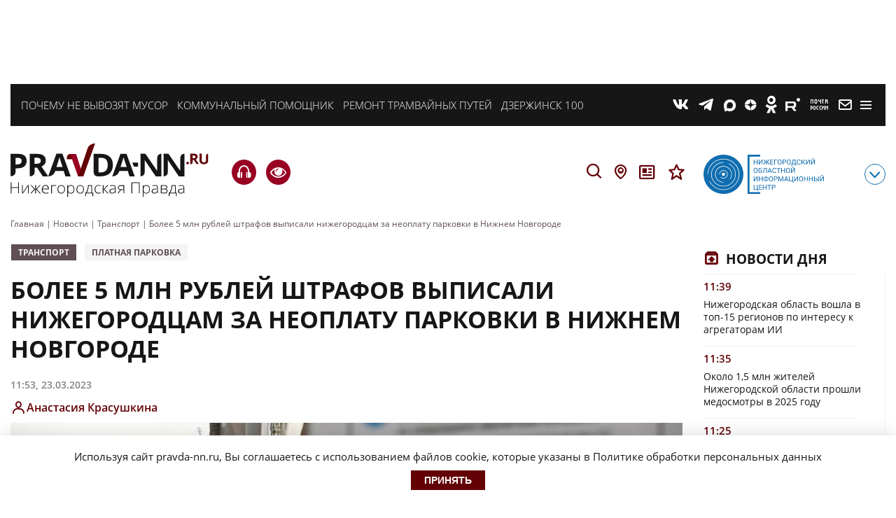

--- FILE ---
content_type: text/html; charset=UTF-8
request_url: https://pravda-nn.ru/news/bolee-5-mln-rublej-shtrafov-vypisali-nizhegorodtsam-za-neoplatu-parkovki-v-nizhnem-novgorode/
body_size: 30599
content:
    <!doctype html>
<html lang="ru-RU">
    <head>
        <meta name="yandex-verification" content="c1454a38daf73357"/>
        <meta name="yandex-verification" content="c120928d15c9057d"/>
        <meta charset="UTF-8">
        <meta name="viewport" content="width=device-width, initial-scale=1">
        <meta name="bf0df169486a84ed675585f12bd36a92" content="28e4ca1eaeb3e9a6d2dabefe04ec6acb">
        <meta name='robots' content='index, follow, max-image-preview:large, max-snippet:-1, max-video-preview:-1' />

	<!-- This site is optimized with the Yoast SEO plugin v26.7 - https://yoast.com/wordpress/plugins/seo/ -->
	<title>8373 постановления выписали нижегородским водителям за неоплаченные парковки с 1 января 2023 года 23 марта 2023 года | Нижегородская правда</title>
	<meta name="description" content="С 1 января 2023 года нижегородским водителям выписали 8373 постановления за неоплаченные парковки в Нижнем Новгороде." />
	<link rel="canonical" href="https://pravda-nn.ru/news/bolee-5-mln-rublej-shtrafov-vypisali-nizhegorodtsam-za-neoplatu-parkovki-v-nizhnem-novgorode/" />
	<meta property="og:locale" content="ru_RU" />
	<meta property="og:type" content="article" />
	<meta property="og:title" content="Более 5 млн рублей штрафов выписали нижегородцам за неоплату парковки в Нижнем Новгороде" />
	<meta property="og:description" content="С 1 января 2023 года нижегородским водителям выписали 8373 постановления за неоплаченные парковки в Нижнем Новгороде." />
	<meta property="og:url" content="https://pravda-nn.ru/news/bolee-5-mln-rublej-shtrafov-vypisali-nizhegorodtsam-za-neoplatu-parkovki-v-nizhnem-novgorode/" />
	<meta property="og:site_name" content="Нижегородская правда" />
	<meta property="article:modified_time" content="2023-03-23T09:36:18+00:00" />
	<meta property="og:image" content="https://files.pravda-nn.ru/2022/06/v036f217-scaled.jpg" />
	<meta property="og:image:width" content="2560" />
	<meta property="og:image:height" content="1707" />
	<meta property="og:image:type" content="image/jpeg" />
	<meta name="twitter:card" content="summary_large_image" />
	<meta name="twitter:title" content="Более 5 млн рублей штрафов выписали нижегородцам за неоплату парковки в Нижнем Новгороде" />
	<meta name="twitter:description" content="8373 постановления выписали нижегородским водителям за неоплаченные парковки. Об этом корреспонденту сайта pravda-nn.ru сообщили в МКУ «Административно-техническая инспекция города Нижнего Новгород..." />
	<!-- / Yoast SEO plugin. -->


<meta property="og:image" content="https://files.pravda-nn.ru/2022/06/v036f217-600x400.jpg" /><style id='wp-img-auto-sizes-contain-inline-css'>
img:is([sizes=auto i],[sizes^="auto," i]){contain-intrinsic-size:3000px 1500px}
/*# sourceURL=wp-img-auto-sizes-contain-inline-css */
</style>
<style id='wp-block-library-inline-css'>
:root{--wp-block-synced-color:#7a00df;--wp-block-synced-color--rgb:122,0,223;--wp-bound-block-color:var(--wp-block-synced-color);--wp-editor-canvas-background:#ddd;--wp-admin-theme-color:#007cba;--wp-admin-theme-color--rgb:0,124,186;--wp-admin-theme-color-darker-10:#006ba1;--wp-admin-theme-color-darker-10--rgb:0,107,160.5;--wp-admin-theme-color-darker-20:#005a87;--wp-admin-theme-color-darker-20--rgb:0,90,135;--wp-admin-border-width-focus:2px}@media (min-resolution:192dpi){:root{--wp-admin-border-width-focus:1.5px}}.wp-element-button{cursor:pointer}:root .has-very-light-gray-background-color{background-color:#eee}:root .has-very-dark-gray-background-color{background-color:#313131}:root .has-very-light-gray-color{color:#eee}:root .has-very-dark-gray-color{color:#313131}:root .has-vivid-green-cyan-to-vivid-cyan-blue-gradient-background{background:linear-gradient(135deg,#00d084,#0693e3)}:root .has-purple-crush-gradient-background{background:linear-gradient(135deg,#34e2e4,#4721fb 50%,#ab1dfe)}:root .has-hazy-dawn-gradient-background{background:linear-gradient(135deg,#faaca8,#dad0ec)}:root .has-subdued-olive-gradient-background{background:linear-gradient(135deg,#fafae1,#67a671)}:root .has-atomic-cream-gradient-background{background:linear-gradient(135deg,#fdd79a,#004a59)}:root .has-nightshade-gradient-background{background:linear-gradient(135deg,#330968,#31cdcf)}:root .has-midnight-gradient-background{background:linear-gradient(135deg,#020381,#2874fc)}:root{--wp--preset--font-size--normal:16px;--wp--preset--font-size--huge:42px}.has-regular-font-size{font-size:1em}.has-larger-font-size{font-size:2.625em}.has-normal-font-size{font-size:var(--wp--preset--font-size--normal)}.has-huge-font-size{font-size:var(--wp--preset--font-size--huge)}.has-text-align-center{text-align:center}.has-text-align-left{text-align:left}.has-text-align-right{text-align:right}.has-fit-text{white-space:nowrap!important}#end-resizable-editor-section{display:none}.aligncenter{clear:both}.items-justified-left{justify-content:flex-start}.items-justified-center{justify-content:center}.items-justified-right{justify-content:flex-end}.items-justified-space-between{justify-content:space-between}.screen-reader-text{border:0;clip-path:inset(50%);height:1px;margin:-1px;overflow:hidden;padding:0;position:absolute;width:1px;word-wrap:normal!important}.screen-reader-text:focus{background-color:#ddd;clip-path:none;color:#444;display:block;font-size:1em;height:auto;left:5px;line-height:normal;padding:15px 23px 14px;text-decoration:none;top:5px;width:auto;z-index:100000}html :where(.has-border-color){border-style:solid}html :where([style*=border-top-color]){border-top-style:solid}html :where([style*=border-right-color]){border-right-style:solid}html :where([style*=border-bottom-color]){border-bottom-style:solid}html :where([style*=border-left-color]){border-left-style:solid}html :where([style*=border-width]){border-style:solid}html :where([style*=border-top-width]){border-top-style:solid}html :where([style*=border-right-width]){border-right-style:solid}html :where([style*=border-bottom-width]){border-bottom-style:solid}html :where([style*=border-left-width]){border-left-style:solid}html :where(img[class*=wp-image-]){height:auto;max-width:100%}:where(figure){margin:0 0 1em}html :where(.is-position-sticky){--wp-admin--admin-bar--position-offset:var(--wp-admin--admin-bar--height,0px)}@media screen and (max-width:600px){html :where(.is-position-sticky){--wp-admin--admin-bar--position-offset:0px}}

/*# sourceURL=wp-block-library-inline-css */
</style>
<style id='classic-theme-styles-inline-css'>
/*! This file is auto-generated */
.wp-block-button__link{color:#fff;background-color:#32373c;border-radius:9999px;box-shadow:none;text-decoration:none;padding:calc(.667em + 2px) calc(1.333em + 2px);font-size:1.125em}.wp-block-file__button{background:#32373c;color:#fff;text-decoration:none}
/*# sourceURL=/wp-includes/css/classic-themes.min.css */
</style>
<link rel='stylesheet' id='ppress-frontend-css' href='https://pravda-nn.ru/wp-content/plugins/wp-user-avatar/assets/css/frontend.min.css?ver=4.16.8' media='all' />
<link rel='stylesheet' id='ppress-flatpickr-css' href='https://pravda-nn.ru/wp-content/plugins/wp-user-avatar/assets/flatpickr/flatpickr.min.css?ver=4.16.8' media='all' />
<link rel='stylesheet' id='ppress-select2-css' href='https://pravda-nn.ru/wp-content/plugins/wp-user-avatar/assets/select2/select2.min.css?ver=6.9' media='all' />
<link rel='stylesheet' id='solr_frontend-css' href='https://pravda-nn.ru/wp-content/plugins/wpsolr-free/wpsolr/core/css/style.css?ver=24.1' media='all' />
<link rel='stylesheet' id='pravda_nn-style-css' href='https://pravda-nn.ru/wp-content/themes/pravda_nn/css/prnn_theme.min.css?ver=1769503239' media='all' />
<link rel='stylesheet' id='pravda_nn-style-fonts-css' href='https://pravda-nn.ru/wp-content/themes/pravda_nn/css/fonts.css?ver=1.37' media='all' />
<link rel='stylesheet' id='audio-player-style-css' href='https://pravda-nn.ru/wp-content/themes/pravda_nn/css/green-audio-player.min.css?ver=6.9' media='all' />
<link rel='stylesheet' id='fancybox-css' href='https://pravda-nn.ru/wp-content/themes/pravda_nn/css/jquery.fancybox.min.css?ver=6.9' media='all' />
<style id='wp-typography-custom-inline-css'>
sub, sup{font-size: 75%;line-height: 100%}sup{vertical-align: 60%}sub{vertical-align: -10%}.amp{font-family: Baskerville, "Goudy Old Style", Palatino, "Book Antiqua", "Warnock Pro", serif;font-size: 1.1em;font-style: italic;font-weight: normal;line-height: 1em}.caps{font-size: 90%}.dquo{margin-left: -0.4em}.quo{margin-left: -0.2em}.pull-single{margin-left: -0.15em}.push-single{margin-right: 0.15em}.pull-double{margin-left: -0.38em}.push-double{margin-right: 0.38em}
/*# sourceURL=wp-typography-custom-inline-css */
</style>
<style id='wp-typography-safari-font-workaround-inline-css'>
body {-webkit-font-feature-settings: "liga";font-feature-settings: "liga";-ms-font-feature-settings: normal;}
/*# sourceURL=wp-typography-safari-font-workaround-inline-css */
</style>
<link rel='stylesheet' id='js_composer_front-css' href='https://pravda-nn.ru/wp-content/plugins/js_composer/assets/css/js_composer.min.css?ver=6.6.0' media='all' />
<link rel='stylesheet' id='bvi-styles-css' href='https://pravda-nn.ru/wp-content/plugins/button-visually-impaired/assets/css/bvi.min.css?ver=2.3.0' media='all' />
<style id='bvi-styles-inline-css'>

			.bvi-widget,
			.bvi-shortcode a,
			.bvi-widget a, 
			.bvi-shortcode {
				color: #ffffff;
				background-color: #e53935;
			}
			.bvi-widget .bvi-svg-eye,
			.bvi-shortcode .bvi-svg-eye {
			    display: inline-block;
                overflow: visible;
                width: 1.125em;
                height: 1em;
                font-size: 2em;
                vertical-align: middle;
			}
			.bvi-widget,
			.bvi-shortcode {
			    -webkit-transition: background-color .2s ease-out;
			    transition: background-color .2s ease-out;
			    cursor: pointer;
			    border-radius: 2px;
			    display: inline-block;
			    padding: 5px 10px;
			    vertical-align: middle;
			    text-decoration: none;
			}
/*# sourceURL=bvi-styles-inline-css */
</style>
<script src="https://pravda-nn.ru/wp-includes/js/jquery/jquery.min.js?ver=3.7.1" id="jquery-core-js"></script>
<script src="https://pravda-nn.ru/wp-includes/js/jquery/jquery-migrate.min.js?ver=3.4.1" id="jquery-migrate-js"></script>
<script src="https://pravda-nn.ru/wp-content/plugins/wp-user-avatar/assets/flatpickr/flatpickr.min.js?ver=4.16.8" id="ppress-flatpickr-js"></script>
<script src="https://pravda-nn.ru/wp-content/plugins/wp-user-avatar/assets/select2/select2.min.js?ver=4.16.8" id="ppress-select2-js"></script>
        <script>
            wpsolr_globalError = [];
            window.onerror = function (msg, url, line, col, error) {
                wpsolr_globalError.push({msg: msg, url: url, line: line, error: error});
            };
        </script>
						
				<meta name="keywords" content="8373, постановления, выписали, нижегородским, водителям, за, неоплаченные, парковки, с, 1, января, 2023, года, 23, марта, 2023, года" />
				
			<meta name="generator" content="Powered by WPBakery Page Builder - drag and drop page builder for WordPress."/>
<link rel="amphtml" href="https://pravda-nn.ru/news/bolee-5-mln-rublej-shtrafov-vypisali-nizhegorodtsam-za-neoplatu-parkovki-v-nizhnem-novgorode/amp/"><link rel="icon" href="https://files.pravda-nn.ru/2023/10/cropped-android-chrome-512x512-1-32x32.png" sizes="32x32" />
<link rel="icon" href="https://files.pravda-nn.ru/2023/10/cropped-android-chrome-512x512-1-192x192.png" sizes="192x192" />
<link rel="apple-touch-icon" href="https://files.pravda-nn.ru/2023/10/cropped-android-chrome-512x512-1-180x180.png" />
<meta name="msapplication-TileImage" content="https://files.pravda-nn.ru/2023/10/cropped-android-chrome-512x512-1-270x270.png" />
<noscript><style> .wpb_animate_when_almost_visible { opacity: 1; }</style></noscript>
        <link rel="icon" href="https://pravda-nn.ru/wp-content/themes/pravda_nn/favicon.ico"/>
        <link rel="apple-touch-icon" sizes="180x180" href="https://pravda-nn.ru/wp-content/themes/pravda_nn/img/favicons/apple-touch-icon.png">
        <link rel="icon" type="image/png" sizes="32x32" href="https://pravda-nn.ru/wp-content/themes/pravda_nn/img/favicons/favicon-32x32.png">
        <link rel="icon" type="image/png" sizes="16x16" href="https://pravda-nn.ru/wp-content/themes/pravda_nn/img/favicons/favicon-16x16.png">
        <link rel="manifest" href="https://pravda-nn.ru/wp-content/themes/pravda_nn/img/favicons/site.webmanifest">
        <link rel="mask-icon" href="https://pravda-nn.ru/wp-content/themes/pravda_nn/img/favicons/safari-pinned-tab.svg" color="#5bbad5">
        <meta name="msapplication-TileColor" content="#ffffff">
        <meta name="theme-color" content="#ffffff">

        
                                            
        
                        
        <script>
            (function (w, d, c) {
                (w[c] = w[c] || []).push(function () {
                    try {
                        w.statmedia = new StatMedia({'id': 47963});
                    } catch (e) {
                    }
                });
                var p = d.createElement('script');
                p.type = 'text/javascript';
                p.async = true;
                p.src = 'https://stat.media/sm.js';
                var s = d.getElementsByTagName('script')[0];
                s.parentNode.insertBefore(p, s);
            })(window, document, '__statmedia_callbacks');
        </script>
        
        <!-- Yandex.RTB -->
        <script>window.yaContextCb=window.yaContextCb||[]</script>
        <script src="https://yandex.ru/ads/system/context.js" async></script>
        <!-- Yandex.RTB R-A-1984217-15 -->
                    <script>
                window.yaContextCb.push(()=>{
                    Ya.Context.AdvManager.render({
                        type: 'floorAd',
                        blockId: 'R-A-1984217-15'
                    })
                })
            </script>
            <!-- Yandex.RTB R-A-1984217-39 -->
            <script>
                window.yaContextCb.push(()=>{
                    Ya.Context.AdvManager.render({
                        "blockId": "R-A-1984217-39",
                        "type": "floorAd",
                        "platform": "desktop"
                    })
                })
            </script>
        
        <!-- Top.Mail.Ru counter -->
        <script type="text/javascript">
            var _tmr = window._tmr || (window._tmr = []);
            _tmr.push({id: "3251310", type: "pageView", start: (new Date()).getTime()});
            (function (d, w, id) {
                if (d.getElementById(id)) return;
                var ts = d.createElement("script"); ts.type = "text/javascript"; ts.async = true; ts.id = id;
                ts.src = "https://top-fwz1.mail.ru/js/code.js";
                var f = function () {var s = d.getElementsByTagName("script")[0]; s.parentNode.insertBefore(ts, s);};
                if (w.opera == "[object Opera]") { d.addEventListener("DOMContentLoaded", f, false); } else { f(); }
            })(document, window, "tmr-code");
        </script>
            </head>

<body class=" is-single add-img__1" style="">
    <noscript><div><img src="https://top-fwz1.mail.ru/counter?id=3251310;js=na" style="position:absolute;left:-9999px;" alt="Top.Mail.Ru" /></div></noscript>
    
<!-- Yandex.Metrika counter -->
<script type="text/javascript" >
    (function (d, w, c) {
        (w[c] = w[c] || []).push(function() {
            try {
                w.yaCounter46172346 = new Ya.Metrika({
                    id:46172346,
                    clickmap:true,
                    trackLinks:true,
                    accurateTrackBounce:true,
                    webvisor:true
                });
            } catch(e) { }
        });

        var n = d.getElementsByTagName("script")[0],
            s = d.createElement("script"),
            f = function () { n.parentNode.insertBefore(s, n); };
        s.type = "text/javascript";
        s.async = true;
        s.src = "https://mc.yandex.ru/metrika/watch.js";

        if (w.opera == "[object Opera]") {
            d.addEventListener("DOMContentLoaded", f, false);
        } else { f(); }
    })(document, window, "yandex_metrika_callbacks");
</script>
<noscript><div><img src="https://mc.yandex.ru/watch/46172346" style="position:absolute; left:-9999px;" alt="" /></div></noscript>
<!-- /Yandex.Metrika counter -->
    <!-- Header -->
    <!-- Top Banner -->
        <div class="ad-banner top">
                    <div id="adfox_16697889197357526"></div>
            <script>
                window.yaContextCb.push(()=>{
                    Ya.adfoxCode.create({
                        ownerId: 711924,
                        containerId: 'adfox_16697889197357526',
                        params: {
                            p1: 'cwmec',
                            p2: 'y'
                        }
                    })
                })
            </script>
            </div>
    <!-- End top banner -->
    <header class="header-block  add-img__2">
        <div id="rubricMenuWrapper" class="rubric__menu-wrapper nx-flex-row-btw" style="display: none">
            <div class="nx-flex-row-btw container-rubric">
                <div class="header__social-modal nx-flex-row-btw-c">
                                        <a class="social-info__icon link__social-tg" href="https://t.me/nnpravda" target="_blank">T</a>
                    <a class="social-info__icon link__social-zen" href="https://dzen.ru/pravdann" target="_blank">Z</a>
                                                            <a class="social-info__icon link__social-vk" href="https://vk.ru/pravdann" target="_blank">V</a>
                                        <a class="social-info__icon link__social-ok" href="https://ok.ru/pravdann" target="_blank">O</a>
                    <a class="social-info__icon link__social-news" href="https://dzen.ru/news/?favid=12316" target="_blank">Y</a>
                                        <a class="social-info__icon link__social-pt" href="https://podpiska.pochta.ru/press/%D0%9F3530" target="_blank">m</a>
                </div>
                <div class="rubric__menu-links nx-flex-col-btw">
                    <a class="header-bottom__icon rubric__menu-icon rubric__menu-advertisement nx-flex-row-l-c" href="/advertising-and-subscription/advertisement/">Заказать рекламу</a>
                    <a class="header-bottom__icon rubric__menu-icon rubric__menu-subscription nx-flex-row-l-c" href="/advertising-and-subscription/newspapers/" target="_blank">Оформить подписку</a>
                    <a class="header-bottom__icon rubric__menu-icon rubric__menu-conference nx-flex-row-l-c" href="/advertising-and-subscription/conference-hall/">Конференц-зал</a>
                    <a class="header-bottom__icon rubric__menu-icon rubric__menu-photo nx-flex-row-l-c" href="https://photo.pravda-nn.ru/" target="_blank">Фотобанк</a>
                    <a class="header-bottom__icon rubric__menu-icon rubric__menu-project nx-flex-row-l-c" href="/long/">Спецпроекты</a>
                    <a class="header-bottom__icon rubric__menu-icon rubric__menu-articles nx-flex-row-l-c" href="/articles/">Статьи</a>
                    <a class="header-bottom__icon rubric__menu-icon rubric__menu-doc nx-flex-row-l-c" href="/official/">Официальные документы</a>
                    <a class="header-bottom__icon rubric__menu-icon rubric__menu-map nx-flex-row-l-c" href="/region/">Новости на карте</a>
                    <a class="header-bottom__icon rubric__menu-icon rubric__menu-editorial nx-flex-row-l-c" href="/office/">Редакция</a>
                    <a class="header-bottom__icon rubric__menu-icon rubric__menu-conference nx-flex-row-l-c" href="/expertclub/">Экспертный клуб</a>
                    <a class="header-bottom__icon rubric__menu-icon rubric__menu-tests nx-flex-row-l-c" href="/tag/test/">Тесты</a>
                </div>
                <div class="rubric__menu-item nx-flex-col">
                    <div class="rubric__menu-title">Рубрики</div>
                    <div class="menu-rubriki-container"><ul id="menu-rubriki" class="menu"><li id="menu-item-21447" class="menu-item menu-item-type-taxonomy menu-item-object-category menu-item-21447"><a href="https://pravda-nn.ru/afisha/">Афиша</a></li>
<li id="menu-item-176" class="menu-item menu-item-type-taxonomy menu-item-object-category menu-item-176"><a href="https://pravda-nn.ru/politics/">Власть</a></li>
<li id="menu-item-103422" class="menu-item menu-item-type-taxonomy menu-item-object-category menu-item-103422"><a href="https://pravda-nn.ru/zhkh/">ЖКХ</a></li>
<li id="menu-item-21448" class="menu-item menu-item-type-taxonomy menu-item-object-category menu-item-21448"><a href="https://pravda-nn.ru/health/">Здоровье</a></li>
<li id="menu-item-283870" class="menu-item menu-item-type-taxonomy menu-item-object-category menu-item-283870"><a href="https://pravda-nn.ru/crimes/">Криминал</a></li>
<li id="menu-item-283874" class="menu-item menu-item-type-taxonomy menu-item-object-category menu-item-283874"><a href="https://pravda-nn.ru/kultura/">Культура</a></li>
<li id="menu-item-283872" class="menu-item menu-item-type-taxonomy menu-item-object-category menu-item-283872"><a href="https://pravda-nn.ru/nauka/">Наука</a></li>
<li id="menu-item-283873" class="menu-item menu-item-type-taxonomy menu-item-object-category menu-item-283873"><a href="https://pravda-nn.ru/nedvizhimost/">Недвижимость</a></li>
<li id="menu-item-50194" class="menu-item menu-item-type-taxonomy menu-item-object-category menu-item-50194"><a href="https://pravda-nn.ru/education/">Образование</a></li>
<li id="menu-item-175" class="menu-item menu-item-type-taxonomy menu-item-object-category menu-item-175"><a href="https://pravda-nn.ru/community/">Общество</a></li>
<li id="menu-item-284334" class="menu-item menu-item-type-taxonomy menu-item-object-category menu-item-284334"><a href="https://pravda-nn.ru/incidents/">Происшествия</a></li>
<li id="menu-item-439144" class="menu-item menu-item-type-taxonomy menu-item-object-category menu-item-439144"><a href="https://pravda-nn.ru/press-reliz/">Пресс-релиз</a></li>
<li id="menu-item-21453" class="menu-item menu-item-type-taxonomy menu-item-object-category menu-item-21453"><a href="https://pravda-nn.ru/show/">Светская жизнь</a></li>
<li id="menu-item-290277" class="menu-item menu-item-type-taxonomy menu-item-object-category menu-item-290277"><a href="https://pravda-nn.ru/selskoe-hozyajstvo/">Сельское хозяйство</a></li>
<li id="menu-item-179" class="menu-item menu-item-type-taxonomy menu-item-object-category menu-item-179"><a href="https://pravda-nn.ru/sport/">Спорт</a></li>
<li id="menu-item-50195" class="menu-item menu-item-type-taxonomy menu-item-object-category menu-item-50195"><a href="https://pravda-nn.ru/technology/">Технологии</a></li>
<li id="menu-item-49273" class="menu-item menu-item-type-taxonomy menu-item-object-category current-news-ancestor current-menu-parent current-news-parent menu-item-49273"><a href="https://pravda-nn.ru/transport/">Транспорт</a></li>
<li id="menu-item-50196" class="menu-item menu-item-type-taxonomy menu-item-object-category menu-item-50196"><a href="https://pravda-nn.ru/tourism/">Туризм</a></li>
<li id="menu-item-91064" class="menu-item menu-item-type-taxonomy menu-item-object-category menu-item-91064"><a href="https://pravda-nn.ru/ecology/">Экология</a></li>
<li id="menu-item-402236" class="menu-item menu-item-type-taxonomy menu-item-object-category menu-item-402236"><a href="https://pravda-nn.ru/novosti-kompanii/">Новости компании</a></li>
<li id="menu-item-181" class="menu-item menu-item-type-taxonomy menu-item-object-category menu-item-181"><a href="https://pravda-nn.ru/economics/">Экономика</a></li>
</ul></div>                </div>
            </div>
            <div class="header-mobile__info">
                <div class="header-mobile__info--item"><a href="https://ноиц.рф/" target="_blank"></a></div>
                <div class="header-newspapers__mobile nx-flex-row">
                    <a class="header-newspapers header-newspapers__old" href="/editions/"></a>
                    <a class="header-newspapers header-newspapers__com" rel="nofollow" href="https://www.nnov.kp.ru/" target="_blank"></a>
                    <a class="header-newspapers header-newspapers__nia" rel="nofollow" href="https://www.niann.ru/" target="_blank"></a>
                    <a class="header-newspapers header-newspapers__nta" rel="nofollow"  href="https://nta-pfo.ru/" target="_blank"></a>
                                        <a class="header-newspapers header-newspapers__new" href="/"></a>
                    <a class="header-newspapers header-newspapers__case" href="/delonn/"></a>
                    <a class="header-newspapers header-newspapers__sport" href="/sport/"></a>
                    <a class="header-newspapers header-newspapers__news" rel="nofollow" href="https://www.nnews.nnov.ru" target="_blank"></a>
                    <a class="header-newspapers header-newspapers__earth" rel="nofollow" href=" https://zem-nn.ru" target="_blank"></a>
                </div>
            </div>
        </div>
                <div class="header__wrapper nx-flex-row-btw-c">
            <div class="header-mobile">
                <div class="header-mobile__logo"><a href="/"></a></div>
                <a href="https://pravda-nn.ru/news/minekologii-otreagirovalo-na-skandal-s-musorovozom-v-nizhegorodskoj-oblasti/" title="Подкаст о главном: итоги дня" class="header-mobile__phone">H</a>
            </div>

            <div class="container-wrapper nx-flex-row-btw-st">
                                                    <div class="header__themes-wrapper nx-flex-row-l-c">
                                                                                <div class="header__themes-item">
                                <a href="https://pravda-nn.ru/tag/vyvoz-musora/">Почему не вывозят мусор</a>
                            </div>
                                                                                <div class="header__themes-item">
                                <a href="https://pravda-nn.ru/zkhhelp/">Коммунальный помощник</a>
                            </div>
                                                                                <div class="header__themes-item">
                                <a href="https://pravda-nn.ru/articles/remont-tramvajnyh-putej-prodolzhitsya-v-dvuh-rajonah-nizhnego-novgoroda/">Ремонт трамвайных путей</a>
                            </div>
                                                                                <div class="header__themes-item">
                                <a href="https://pravda-nn.ru/project/dzerzhinsk-live/">Дзержинск 100</a>
                            </div>
                                                                    </div>
                                <!-- Social and menu -->
                <div class="header__social-wrapper nx-flex-row-r-c">
                    <!--noindex-->
                    <div class="header__social-icons nx-flex-row-r-c">
                        <a class="header__social-icon link__social-vk" href="https://vk.ru/pravdann" target="_blank">V</a>
                                                <a class="header__social-icon link__social-tg" href="https://t.me/nnpravda" target="_blank">T</a>
                        <a class="header__social-icon link__social-max" href="https://max.ru/pravdann" target="_blank">X</a>
                        <a class="header__social-icon link__social-zen" href="https://dzen.ru/pravdann" target="_blank">Z</a>
                                                <a class="header__social-icon link__social-ok" href="https://ok.ru/pravdann" target="_blank">O</a>
                        <a class="header__social-icon link__social-rt" href="https://rutube.ru/channel/25963537/" target="_blank">E</a>
                        <a class="header__social-icon link__social-pt" href="https://podpiska.pochta.ru/press/%D0%9F3530" title="Подписаться на газету" target="_blank">m</a>
                        <a class="header__social-icon link__social-mail" href="mailto:news@pravda-nn.ru" title="Написать в редакцию" target="_blank">M</a>
                    </div>
                    <div class="header__social-mobiles nx-flex-row-r-c">
                        <a class="social-info__icon link__social-vk" href="https://vk.ru/pravdann" target="_blank">V</a>
                                                <a class="social-info__icon link__social-tg" href="https://t.me/nnpravda" target="_blank">T</a>
                        <a class="social-info__icon link__social-max" href="https://max.ru/pravdann" target="_blank">X</a>
                        <a class="social-info__icon link__social-zen" href="https://dzen.ru/pravdann" target="_blank">Z</a>
                                                <a class="social-info__icon link__social-ok" href="https://ok.ru/pravdann" target="_blank">O</a>
                        <a class="social-info__icon link__social-rt" href="https://rutube.ru/channel/25963537/" target="_blank">E</a>
                        <a class="social-info__icon link__social-pt" href="https://podpiska.pochta.ru/press/%D0%9F3530" title="Подписаться на газету" target="_blank">m</a>
                                                <a class="social-info__icon link__social-mail" href="mailto:news@pravda-nn.ru" title="Написать в редакцию" target="_blank">M</a>
                        <a class="social-info__icon link__social-news" href="https://dzen.ru/news/?favid=12316" target="_blank">Y</a>
                        <div class="header__social-border"></div>
                    </div>
                    <!--/noindex-->
                    <span class="h-nav">
                        <button id="rubricMenu" class="rubric__menu-button"></button>
                    </span>
                </div>
            </div>
        </div>
                        <div class="header-bottom container-wrapper nx-flex-row-btw-c">
                        <div class="logo">
                <a href="/" class="header-bottom__logo"></a>
            </div>
                        <div class="header-buttons nx-flex-row-btw-c">
                <div class="header-bottom__headphones">
                    <a href="https://pravda-nn.ru/news/minekologii-otreagirovalo-na-skandal-s-musorovozom-v-nizhegorodskoj-oblasti/" title="Подкаст о главном: итоги дня" class="header-mobile__phone">H</a>
                    <a href="#" class="bvi-open visuality header-visuality" title="Версия для слабовидящих">e</a>
                </div>
                <div class="header-icons nx-flex-row">
                    <div id="searchString">
                        <div class="header__search mob__hidden">
                            <div class="header__search-wrapper">
                                                                <form action="/search/" class="nx-flex-row-l-c">
                                    <input class="search-text__field" type="search" name="wpsolr_q" value="" placeholder="Найти" />
                                    <button class="search-text__btn" type="submit">Найти</button>
                                </form>
                            </div>
                        </div>
                    </div>
                    <span id="searchButton" class="header-bottom__icon header-bottom__search">S</span>
                    <a class="header-bottom__icon header-bottom__loc" title="Новости на карте" href="/region/">L</a>
                    <a class="header-bottom__icon header-bottom__news" title="Официальные документы" href="/official/">n</a>
                    <a class="header-bottom__icon header-bottom__news" title="Специальные проекты" href="/long/">s</a>
                </div>
            </div>
            <div class="noic nx-flex-row-btw-c">
                <a href="https://xn--h1ajd7a.xn--p1ai/" target="_blank"><div class="header-bottom__info"></div></a>
                <span id="infoMenu" class="header-bottom__icon header-bottom__btn">с</span>
            </div>

            <div id="infoMenuWrapper" class="header-bottom__modalinfo" style="display: none;">
                <div class="header-bottom__newspapers nx-flex-row">
                    <a class="header-newspapers header-newspapers__old" href="/editions/"></a>
                    <a class="header-newspapers header-newspapers__com" rel="nofollow" href="https://www.nnov.kp.ru/" target="_blank"></a>
                    <a class="header-newspapers header-newspapers__nia" rel="nofollow" href="https://www.niann.ru/" target="_blank"></a>
                    <a class="header-newspapers header-newspapers__nta" rel="nofollow" href="https://nta-pfo.ru/" target="_blank"></a>
                                        <a class="header-newspapers header-newspapers__new" href="/"></a>
                    <a class="header-newspapers header-newspapers__case" href="/delonn/"></a>
                    <a class="header-newspapers header-newspapers__sport" href="/sport/"></a>
                    <a class="header-newspapers header-newspapers__news" rel="nofollow" href="https://www.nnews.nnov.ru" target="_blank"></a>
                    <a class="header-newspapers header-newspapers__earth" rel="nofollow" href=" https://zem-nn.ru" target="_blank"></a>
                </div>
            </div>
        </div>

    </header>
    <!-- End header -->

    <div class="breadcrumbs container-wrapper" itemscope itemtype="http://schema.org/BreadcrumbList"><span itemprop="itemListElement" itemscope itemtype="http://schema.org/ListItem"><a href="https://pravda-nn.ru" itemprop="item"><span itemprop="name">Главная</span></a><meta itemprop="position" content="1" /></span><span class="sep"> | </span>
<span itemprop="itemListElement" itemscope itemtype="http://schema.org/ListItem"><a href="https://pravda-nn.ru/news/" itemprop="item"><span itemprop="name">Новости</span></a><meta itemprop="position" content="2" /></span><span class="sep"> | </span>
<span itemprop="itemListElement" itemscope itemtype="http://schema.org/ListItem"><a href="https://pravda-nn.ru/transport/" itemprop="item"><span itemprop="name">Транспорт</span></a><meta itemprop="position" content="3" /></span><span class="sep"> | </span>
<span itemprop="itemListElement" itemscope itemtype="http://schema.org/ListItem"><span itemprop="name">Более 5 млн рублей штрафов выписали нижегородцам за неоплату парковки в Нижнем Новгороде</span><meta itemprop="position" content="4" /></span></div>
                <section id="content">
            <div class="container-wrapper nx-flex-row-btw">
                <div class="main__wrapper">
        <div class="post_content__wrapper" data-post="360919">
                                                    <article class="article-wrap">
                                        <!-- Meta -->
                    <div class="article__meta" style="display:none;" itemscope="" itemtype="https://schema.org/NewsArticle">
                        <div itemprop="datePublished">2023-03-23T11:53:37+03:00</div>
                        <div itemprop="dateModified">2023-03-23T12:36:18+03:00</div>
                        <div itemprop="mainEntityOfPage">https://pravda-nn.ru/news/bolee-5-mln-rublej-shtrafov-vypisali-nizhegorodtsam-za-neoplatu-parkovki-v-nizhnem-novgorode/</div>
                        <div itemprop="headline">Более 5 млн рублей штрафов выписали нижегородцам за неоплату парковки в Нижнем Новгороде</div>
                        <div itemprop="image">https://files.pravda-nn.ru/2022/06/v036f217-1200x800.jpg</div>
                        <div itemprop="publisher" itemscope="" itemtype="http://schema.org/Organization">
                            <div itemprop="name">Нижегородская правда</div>
                            <div itemprop="logo" itemscope="" itemtype="https://schema.org/ImageObject">
                                <div itemprop="url">https://pravda-nn.ru/wp-content/themes/pravda_nn/img/NP-logo.png</div>
                            </div>
                        </div>
                        <div itemprop="author" itemscope="" itemtype="http://schema.org/Organization">
                            <div itemprop="name">Нижегородская правда</div>
                            <div itemprop="logo" itemscope="" itemtype="https://schema.org/ImageObject">
                                <div itemprop="url">https://pravda-nn.ru/wp-content/themes/pravda_nn/img/NP-logo.png</div>
                            </div>
                        </div>
                    </div>
                    <!-- End meta -->
                                            <!-- Category and tags -->
                        <div class="articles-tags__wrapper nx-flex-row">
                                                                                            <a class="tag category" href="https://pravda-nn.ru/transport/">Транспорт</a>
                                                        <a class="tag" href="https://pravda-nn.ru/tag/platnaya-parkovka/" rel="tag">платная парковка</a>                        </div>
                        <!-- End category and tags -->
                                        <!-- Title -->
                    <div class="article-header__wrapper">
                                                    <h1 class="h1">Более 5 млн рублей штрафов выписали нижегородцам за неоплату парковки в Нижнем Новгороде</h1>
                                            </div>
                    <!-- End title -->
                    <div class="article-info__wrapper nx-flex-row-btw-st">
                        <div class="article-info__wrapper-row">
                            <time class="date" datetime="2023-03-23T11:53:00+0000">11:53, 23.03.2023</time>
                            <a href="https://pravda-nn.ru/author/krasushkina_a/" title="Записи Анастасия Красушкина" rel="author" class="author nx-flex-row-l-c">Анастасия Красушкина</a>                        </div>
                                                    <div class="article-info__wrapper-row nx-flex-row-r-c">
                                                                                                                                                                                                        </div>
                                            </div>
                                            <figure class="article--image__wrapper nx-flex-row-btw-st">
                                                                                    <img width="1200" height="800" src="https://files.pravda-nn.ru/2022/06/v036f217-1200x800.jpg" class="attachment-large size-large wp-post-image" alt="Более 5 млн рублей штрафов выписали нижегородцам за неоплату парковки в Нижнем Новгороде" decoding="async" fetchpriority="high" srcset="https://files.pravda-nn.ru/2022/06/v036f217-600x400.jpg 600w, https://files.pravda-nn.ru/2022/06/v036f217-1200x800.jpg 1200w, https://files.pravda-nn.ru/2022/06/v036f217-300x200.jpg 300w, https://files.pravda-nn.ru/2022/06/v036f217-768x512.jpg 768w, https://files.pravda-nn.ru/2022/06/v036f217-1536x1024.jpg 1536w, https://files.pravda-nn.ru/2022/06/v036f217-2048x1365.jpg 2048w" sizes="(max-width: 1200px) 100vw, 1200px" />                                                                                        <figcaption class="article--image__info add-img__6">
                                                                            <p data-sleza-disable="true" class="article--image__author">Фото: Кирилл Мартынов</p>
                                                                                                                <p class="article--image__caption">Всего водителям назначили 8373 постановления</p>
                                                                    </figcaption>
                                                                                        <a class="photo-library__link nx-flex-row-l-c" href="https://photo.pravda-nn.ru/" target="_blank">Фотобанк</a>
                                                    </figure>
                                                                                                    <!-- noindex -->
                                        <div class="article-share__wrapper nx-flex-row-btw-c add-img__7 add-img__8">
                        <div class="article-subscribe__icon nx-flex-row-l-c">
                            <a class="link link-dzen" target="_blank" rel="nofollow" href="https://dzen.ru/news/?favid=12316">Перейти в <span>Дзен</span></a>
                            <a class="link link-max" target="_blank" rel="nofollow" href="https://max.ru/pravdann">Читайте о добром в <span>MAX</span></a>
                        </div>
                        <div class="article__social-icons nx-flex-row-l-c">
                                                    </div>
                    </div>
                    <!-- /noindex -->
                    <div class="article-content__wrapper">
                        <div class="vc_row wpb_row vc_row-fluid"><div class="wpb_column vc_column_container vc_col-sm-12"><div class="vc_column-inner"><div class="wpb_wrapper">
	<div class="wpb_text_column wpb_content_element ">
		<div class="wpb_wrapper">
			<p class="first-paragraph"><strong>8373 постановления выписали нижегородским водителям за неоплаченные парковки. Об этом корреспонденту сайта pravda-nn.ru сообщили в МКУ «Административно-техническая инспекция города Нижнего Новгорода».</strong></p>
<p></p>
<p></p>
<p>Сумма штрафов составила более 5 млн рублей.</p>
            <!-- Yandex.RTB R-A-1984217-33 -->
            <div id="yandex_rtb_R-A-1984217-33"></div>
            <script>
                window.yaContextCb.push(()=>{
                    Ya.Context.AdvManager.render({
                        "blockId": "R-A-1984217-33",
                        "renderTo": "yandex_rtb_R-A-1984217-33"
                    })
                })
            </script>

        
<p>Напомним, 1 января 2023 года платные парковки <a href="https://pravda-nn.ru/news/s-1-yanvarya-2023-goda-na-vseh-platnyh-parkovkah-nizhnego-novgoroda-budut-vzimatsya-shtrafy/" target="_blank">заработали</a> по всему Нижнему Новгороду. Они работают с 08.00 до 20:00 в будние дни. В ночное время и в выходные парковаться можно бесплатно.</p>
<p>Напомним,&nbsp;<a href="https://pravda-nn.ru/news/5858-platnyh-mashinomest-zarabotali-v-nizhnem-novgorode-k-nachalu-2023-goda/" target="_blank" rel="noopener">5858 платных машиномест создали в Нижнем Новгороде к началу 2023 года.</a>&nbsp;В рамках проекта «Платные парковки» в Нижнем Новгороде оборудовали 114 мест для платной автостоянки. Из них 11 находятся на улицах города. Остальные три — парковки закрытого типа. Вместе они вмещают 5 858 автомобилей.</p>
<p>Ранее на сайте pravda-nn.ru сообщалось, что <a href="https://pravda-nn.ru/news/teper-voditeli-smogut-oplachivat-parkovku-v-techenie-sutok-v-nizhnem-novgorode/" target="_blank">водители смогут оплачивать парковку в течение суток в Нижнем Новгороде.</a></p>

		</div>
	</div>
</div></div></div></div><div class="vc_row wpb_row vc_row-fluid"><div class="wpb_column vc_column_container vc_col-sm-12"><div class="vc_column-inner"><div class="wpb_wrapper"><div class="article-news__block">
				<div class="article-news__title"><span>Ещё новости по&nbsp;теме</span></div>
				<div class="article-news__wrapper nx-flex-col"><a href="https://pravda-nn.ru/news/teper-voditeli-smogut-oplachivat-parkovku-v-techenie-sutok-v-nizhnem-novgorode/">Водители смогут оплачивать парковку в течение суток в Нижнем Новгороде</a><a href="https://pravda-nn.ru/news/na-platnyh-parkov-zapretili-skryvat-nomera-avtomobilej-v-nizhnem-novgorode/">Автомобилистов накажут за скрытые номера на платных парковках в Нижнем Новгороде. Теперь точно</a><a href="https://pravda-nn.ru/news/meriya-nizhnego-novgoroda-ne-mozhet-sdelat-platnoj-parkovku-samokatov/">Депутаты гордумы предложили сделать платной парковку для самокатов</a></div>
			</div></div></div></div></div>
                    </div>
                                        <div class="article-description__wrapper nx-flex-row-btw-st">
                                                                        <div class="article__channel-description nx-flex-row-l-c">
                                                                                                                    <div class="channels-list__title">Подписывайтесь на наши каналы в Telegram:</div>
                                <div class="channels-list__wrappper">
                                                                            <div class="channel-item__info">
                                            <a href="https://t.me/nnpravda" target="_blank">
                                                <div class="channel-item__header">
                                                    <div class="channel-item__logo"><img src="https://pravda-nn.ru/wp-content/themes/pravda_nn/img/theme_v2/prnn_tg_icon.jpg" alt="ПраVда – и точка!" /></div>
                                                    <div class="channel-item__title">ПраVда – и точка!</div>
                                                </div>
                                                <div class="channel-item__desc">Быстро, честно, точно. И ничего лишнего</div>
                                            </a>
                                        </div>
                                                                            <div class="channel-item__info">
                                            <a href="https://t.me/takazhizn" target="_blank">
                                                <div class="channel-item__header">
                                                    <div class="channel-item__logo"><img src="https://pravda-nn.ru/wp-content/themes/pravda_nn/img/theme_v2/takazhizn_tg_icon.jpg" alt="Проезда нет" /></div>
                                                    <div class="channel-item__title">Проезда нет</div>
                                                </div>
                                                <div class="channel-item__desc">Где в Нижнем Новгороде перекрыто движение транспорта</div>
                                            </a>
                                        </div>
                                                                            <div class="channel-item__info">
                                            <a href="https://t.me/NNovPhoto" target="_blank">
                                                <div class="channel-item__header">
                                                    <div class="channel-item__logo"><img src="https://pravda-nn.ru/wp-content/themes/pravda_nn/img/theme_v2/photo_tg_icon.jpg" alt="ННижний. Фото и видео дня" /></div>
                                                    <div class="channel-item__title">ННижний. Фото и видео дня</div>
                                                </div>
                                                <div class="channel-item__desc">Фотохроника событий</div>
                                            </a>
                                        </div>
                                                                    </div>
                                                    </div>
                        <div class="article-error__wrapper nx-flex-row-r-c">
                            <span class="post-share share nx-flex-row" data-url="https://pravda-nn.ru/news/bolee-5-mln-rublej-shtrafov-vypisali-nizhegorodtsam-za-neoplatu-parkovki-v-nizhnem-novgorode/">Поделиться</span>
                            <button class="post-error nx-flex-row" data-mobile="">Сообщить об ошибке</button>
                        </div>
                    </div>
                </article>
                                    <div id="adfox_167022493862562901_360919" class="ad-banner"></div>
        <script>
            window.yaContextCb.push(()=>{
                Ya.adfoxCode.create({
                    ownerId: 711924,
                    containerId: 'adfox_167022493862562901_360919',
                    params: {
                        p1: 'cwmed',
                        p2: 'y'
                    }
                })
            })
        </script>
        <div class="post_widget__wrapper">
            <div id="popular_posts_article_widget-2" class="widget widget_area_article"><div class="widget-title"><span>Самое популярное</div></span>			<div class="widget-popular widget-post__wrapper nx-flex-row-btw-st">
                                        <div class="widget-item__row">
                            <a href="https://pravda-nn.ru/news/eshhe-dve-derevni-v-nizhegorodskoj-oblasti-preobrazuyut-v-syola/" class="nx-flex-row-btw">
                                <div class="widget-preview__wrapper">
                                                                        <img  data-src="https://pravda-nn.ru/wp-content/themes/pravda_nn/img/theme_v2/no-photo_small_v2.jpg" alt="Еще две деревни в Нижегородской области преобразуют в&nbsp;сёла" />
                                </div>
                                <div class="widget-item__excerpt">Еще две деревни в Нижегородской области преобразуют в&nbsp;сёла</div>
                            </a>
                        </div>
                                        <div class="widget-item__row">
                            <a href="https://pravda-nn.ru/news/v-nizhnem-novgorode-podvedut-itogi-raboty-gosavtoinspektsii-za-2025-god/" class="nx-flex-row-btw">
                                <div class="widget-preview__wrapper">
                                                                        <img  data-src="https://files.pravda-nn.ru/2026/01/gibdd_28_yanv-300x169.jpg" alt="В Нижнем Новгороде подведут итоги работы Госавтоинспекции за 2025&nbsp;год" />
                                </div>
                                <div class="widget-item__excerpt">В Нижнем Новгороде подведут итоги работы Госавтоинспекции за 2025&nbsp;год</div>
                            </a>
                        </div>
                                        <div class="widget-item__row">
                            <a href="https://pravda-nn.ru/news/v-nizhnem-novgorode-pozdravili-zhitelej-blokadnogo-leningrada/" class="nx-flex-row-btw">
                                <div class="widget-preview__wrapper">
                                                                        <img  data-src="https://files.pravda-nn.ru/2026/01/2U3A0172-300x200.jpg" alt="В Нижнем Новгороде поздравили жителей блокадного Ленинграда" />
                                </div>
                                <div class="widget-item__excerpt">В Нижнем Новгороде поздравили жителей блокадного Ленинграда</div>
                            </a>
                        </div>
                                        <div class="widget-item__row">
                            <a href="https://pravda-nn.ru/news/pobednaya-seriya-torpedo-ostanovilas-na-shesti-matchah/" class="nx-flex-row-btw">
                                <div class="widget-preview__wrapper">
                                                                        <img  data-src="https://files.pravda-nn.ru/2026/01/Муханов и Косолапов-300x219.jpg" alt="Победная серия «Торпедо» остановилась на шести матчах" />
                                </div>
                                <div class="widget-item__excerpt">Победная серия «Торпедо» остановилась на шести матчах</div>
                            </a>
                        </div>
                                        <div class="widget-item__row">
                            <a href="https://pravda-nn.ru/news/stalo-izvestno-v-kakih-sluchayah-shkolniki-mogut-ostatsya-doma-iz-za-morozov/" class="nx-flex-row-btw">
                                <div class="widget-preview__wrapper">
                                                                        <img  data-src="https://files.pravda-nn.ru/2026/01/v089p054-300x200.jpg" alt="Стало известно, в каких случаях школьники могут остаться дома из-за морозов" />
                                </div>
                                <div class="widget-item__excerpt">Стало известно, в каких случаях школьники могут остаться дома из-за морозов</div>
                            </a>
                        </div>
                                        <div class="widget-item__row">
                            <a href="https://pravda-nn.ru/news/chetyre-nizhegorodtsa-otravilis-ugarnym-gazom-v-minuvshie-vyhodnye/" class="nx-flex-row-btw">
                                <div class="widget-preview__wrapper">
                                                                        <img  data-src="https://pravda-nn.ru/wp-content/themes/pravda_nn/img/theme_v2/no-photo_small_v2.jpg" alt="Четыре нижегородца отравились угарным газом в минувшие выходные" />
                                </div>
                                <div class="widget-item__excerpt">Четыре нижегородца отравились угарным газом в минувшие выходные</div>
                            </a>
                        </div>
                			</div>
		</div>        </div>
                    <div class="post__partners">
                <div class="section-title">
	<span>Новости партнеров</span>
</div>

<div class="partners__wrapper">
		
		<div class="partner_block">
                	</div>
	
			
	<div class="partner_block">
		<div id="unit_96146"><a href="http://mirtesen.ru/" >Новости МирТесен</a></div>
		<script type="text/javascript" charset="utf-8">
			(function() {
				var sc = document.createElement('script'); sc.type = 'text/javascript'; sc.async = true;
				sc.src = '//news.mirtesen.ru/data/js/96146.js'; sc.charset = 'utf-8';
				var s = document.getElementsByTagName('script')[0]; s.parentNode.insertBefore(sc, s);
			}());
		</script>
	</div>
</div>

            </div>
                <script type="text/javascript" src="https://vk.com/js/api/openapi.js"></script>
<div id="fb-root">
    <div id="vk-modal" class="modal" tabindex="-1" >
        <div class="modal-dialog" style="max-width: 500px; top: 25%;">
            <div class="modal-header">
                <button type="button" class="close" data-dismiss="modal" aria-label="Close">
                    <span aria-hidden="true">&times;</span>
                </button>
            </div>
            <div class="vk_widget_wrapper">
                <div id="vk_groups" style="width: 100%;">
                </div>
            </div>
        </div>
    </div>
</div>

<script>
    document.addEventListener("DOMContentLoaded", function( event ) {
        function show_popup(){
            if (!$.cookie('vk-modal')) {
                $('#vk-modal').modal('show');
                VK.Widgets.Group("vk_groups", { mode: 3, width: "auto", color2: '333333', color3: '2B666E'}, 61126185);
                $.cookie('vk-modal', '1', {expires: 10, path: '/'})
            }
        }
        setTimeout(show_popup, 10000)
    });
</script>
    </div>
																<div class="pagination__wrap">
						<p class="pagination history-back__block">
                            							<a class="pagination__next" rel="nofollow" href="https://pravda-nn.ru/delonn/skorost-dvizheniya-na-ulitsah-nizhnego-novgoroda-mogut-ogranichit-do-40-km-ch/">Следующая запись</a>
													</p>
						<div class="page-load-status">
							<div class="loader-ellips infinite-scroll-request">
								<span class="loader-ellips__dot"></span>
								<span class="loader-ellips__dot"></span>
								<span class="loader-ellips__dot"></span>
								<span class="loader-ellips__dot"></span>
							</div>
							<p class="infinite-scroll-last">Больше нет записей для загрузки</p>
							<p class="infinite-scroll-error">Нет записей для подгрузки</p>
						</div>
					</div>
																			</div>
						<!-- End container-wrapper -->
																			<div class="sidebar__wrapper">
								<div class="newsFeed">
	                    <div class="news-feed__title">
            <a href="/news/"><span>Новости дня</span></a>
        </div>
        <div class="news-feed-wrap">
            <div class="news-feed">
                                                                                                        <div class="news-feed__block">
                                                                                    <a href="https://pravda-nn.ru/news/nizhegorodskaya-oblast-voshla-v-top-15-regionov-po-interesu-k-agregatoram-ii/">
                                <div class="news-feed__time">11:39</div>
                                <div class="news-feed__header">Нижегородская область вошла в топ-15 регионов по интересу к агрегаторам ИИ</div>
                            </a>
                        </div>
                                                                                                                                                    <div class="news-feed__block">
                                                                                    <a href="https://pravda-nn.ru/news/okolo-1-5-mln-zhitelej-nizhegorodskoj-oblasti-proshli-medosmotry-v-2025-godu/">
                                <div class="news-feed__time">11:35</div>
                                <div class="news-feed__header">Около 1,5 млн жителей Нижегородской области прошли медосмотры в 2025&nbsp;году</div>
                            </a>
                        </div>
                                                                                                                                                    <div class="news-feed__block">
                                                                                    <a href="https://pravda-nn.ru/news/amerikanskij-razygryvayushhij-ajzeya-vashington-pokinul-bk-pari-nn/">
                                <div class="news-feed__time">11:25</div>
                                <div class="news-feed__header">Американский разыгрывающий Айзея Вашингтон покинул БК «Пари&nbsp;НН»</div>
                            </a>
                        </div>
                                                                                                                                                    <div class="news-feed__block">
                                                                                    <a href="https://pravda-nn.ru/news/passazhirskij-avtobus-vspyhnul-na-hodu-v-volodarskom-okruge/">
                                <div class="news-feed__time">11:14</div>
                                <div class="news-feed__header">Пассажирский автобус вспыхнул на ходу в Володарском округе</div>
                            </a>
                        </div>
                                                                                                                                                    <div class="news-feed__block">
                                                                                    <a href="https://pravda-nn.ru/news/ao-transneft-verhnyaya-volga-okazalo-podderzhku-uchastnikam-svo/">
                                <div class="news-feed__time">11:08</div>
                                <div class="news-feed__header">АО «Транснефть – Верхняя Волга» оказало поддержку участникам СВО</div>
                            </a>
                        </div>
                                                                                                                                                    <div class="news-feed__block">
                                                                                    <a href="https://pravda-nn.ru/news/stantsionnyj-kompleks-metro-nachali-vozvodit-na-ploshhadi-sennoj-v-nizhnem-novgorode/">
                                <div class="news-feed__time">11:03</div>
                                <div class="news-feed__header">Станционный комплекс метро начали возводить на площади Сенной</div>
                            </a>
                        </div>
                                                                                                                                                    <div class="news-feed__block">
                                                                                    <a href="https://pravda-nn.ru/news/boloto-kelejnoe-krivoe-v-semenovskom-okruge-budut-strogo-ohranyat/">
                                <div class="news-feed__time">10:38</div>
                                <div class="news-feed__header">Болото «Келейное Кривое» в Семеновском округе будут строго охранять</div>
                            </a>
                        </div>
                                                                                                                                                    <div class="news-feed__block">
                                                                                    <a href="https://pravda-nn.ru/news/na-86-m-godu-zhizni-skonchalsya-byvshij-futbolist-gorkovskoj-volgi-boris-ignatev/">
                                <div class="news-feed__time">10:21</div>
                                <div class="news-feed__header">На 86‑м году жизни скончался бывший футболист горьковской «Волги» Борис Игнатьев</div>
                            </a>
                        </div>
                                                                                                                                                    <div class="news-feed__block">
                                                                                    <a href="https://pravda-nn.ru/news/47-letnij-muzhchina-pogib-na-pozhare-v-chastnom-dome-na-ulitse-uhtomskogo/">
                                <div class="news-feed__time">10:01</div>
                                <div class="news-feed__header">47-летний мужчина погиб на пожаре в частном доме на улице Ухтомского</div>
                            </a>
                        </div>
                                                                                                                                                    <div class="news-feed__block">
                                                                                    <a href="https://pravda-nn.ru/news/nizhegorodtsy-smogut-poseshhat-myanmu-bez-viz-s-27-yanvarya/">
                                <div class="news-feed__time">09:57</div>
                                <div class="news-feed__header">Нижегородцы смогут посещать Мьянму без виз с 27 января</div>
                            </a>
                        </div>
                                                                                        </div>
        </div>
    </div>    <div id="adfox_166978940000655461" class="ad-banner"></div>
    <script>
        window.yaContextCb.push(()=>{
            Ya.adfoxCode.create({
                ownerId: 711924,
                containerId: 'adfox_166978940000655461',
                params: {
                    p1: 'cwmef',
                    p2: 'hiut'
                },
                lazyLoad: {
                    fetchMargin: 200,
                    mobileScaling: 2
                }
            })
        })
    </script>
    <div class="prnn__calendar-container">
    <table class="prnn__calendar" id="newsCalendar">
        <thead>
        <tr>
            <td></td>
        </tr>
        <tr>
            <td colspan="7" class="select-month">
                <select>
                    <option value="0">Январь</option>
                    <option value="1">Февраль</option>
                    <option value="2">Март</option>
                    <option value="3">Апрель</option>
                    <option value="4">Май</option>
                    <option value="5">Июнь</option>
                    <option value="6">Июль</option>
                    <option value="7">Август</option>
                    <option value="8">Сентябрь</option>
                    <option value="9">Октябрь</option>
                    <option value="10">Ноябрь</option>
                    <option value="11">Декабрь</option>
                </select>
                <input class="yearInp" type="number" value="" min="2006" max="9999" size="4">
            </td>
        </tr>  
        <tr>
            <td>Пн</td>
            <td>Вт</td>
            <td>Ср</td>
            <td>Чт</td>
            <td>Пт</td>
            <td>Сб</td>
            <td>Вс</td>
        </tr>
        <tbody>
        </tbody>
    </table>
</div>
    
    <div class="sidebar-links__wrapper">
        <a class="delonn nx-flex-row-btw-c" href="/delonn/"><img src="https://pravda-nn.ru/wp-content/themes/pravda_nn/img/theme_v2/delonn.svg" alt="Новое Дело" title="Новое Дело"/></a>
        <a class="sport nx-flex-row-btw-c" href="/sport/"><img src="https://pravda-nn.ru/wp-content/themes/pravda_nn/img/theme_v2/sport.svg" alt="Нижегородский спорт" title="Нижегородский спорт"/></a>
                <a class="zemnn nx-flex-row-btw-c" href="/zemnn/"><img src="https://pravda-nn.ru/wp-content/themes/pravda_nn/img/theme_v2/earth_nn-logo.svg" alt="Земля нижегородская" title="Земля нижегородская"/></a>
        <a class="n-project nx-flex-row-btw-c" href="/natsproekty-lyudyam/"><img src="https://pravda-nn.ru/wp-content/themes/pravda_nn/img/theme_v2/n-project.svg" alt="Нацпроекты людям" title="Нацпроекты людям"/><span>нацпроекты - людям</span></a>
    </div>

            <div id="adfox_16697902488314536" class="ad-banner"></div>
        <script>
            window.yaContextCb.push(()=>{
                Ya.adfoxCode.create({
                    ownerId: 711924,
                    containerId: 'adfox_16697902488314536',
                    params: {
                        p1: 'cwmel',
                        p2: 'hiut'
                    },
                    lazyLoad: {
                        fetchMargin: 200,
                        mobileScaling: 2
                    }
                })
            })
        </script>
    
    
    
    <div id="custom_posts_by_tag_widget-16" class="widget-sidebar widget_area_1_r"><div class="widget-title"><span><a href='https://pravda-nn.ru/tag/kotiki/'>Про котиков</a></div></span>            <div class="widget-post__wrapper">
                                    <div class="widget-item__row">
                        <a href="https://pravda-nn.ru/news/koshku-skeleta-spasli-nizhegorodskie-volontery/" class="nx-flex-row-btw">
                            <div class="widget-preview__wrapper">
                                                                <img  data-src="https://files.pravda-nn.ru/2026/01/gALawjapOkn-bcgyOToJLjpKUkBYQpC5FUbYxawBMrNmv-eGDGJ_Enr9EI01ywRjgvSzxFx5FsfVCc_fSQW9ayEQ-300x279.jpg" alt="Кошку-скелета спасли нижегородские волонтеры" />
                            </div>
                            <div class="widget-item__excerpt">Кошку-скелета спасли нижегородские волонтеры</div>
                        </a>
                    </div>
                                    <div class="widget-item__row">
                        <a href="https://pravda-nn.ru/news/ocherednogo-kotika-v-korobke-podkinuli-k-dveryam-priyuta-sostradanie/" class="nx-flex-row-btw">
                            <div class="widget-preview__wrapper">
                                                                <img  data-src="https://files.pravda-nn.ru/2026/01/7b6b5de6-92a8-4df5-9787-187b4799a1d9_resized-300x235.png" alt="Очередного котика в коробке подкинули к дверям приюта «Сострадание»" />
                            </div>
                            <div class="widget-item__excerpt">Очередного котика в коробке подкинули к дверям приюта «Сострадание»</div>
                        </a>
                    </div>
                                    <div class="widget-item__row">
                        <a href="https://pravda-nn.ru/news/nizhegorodskogo-zhivodyora-po-prozvishhu-shinel-vypustili-iz-psihbolnitsy/" class="nx-flex-row-btw">
                            <div class="widget-preview__wrapper">
                                                                <img  data-src="https://pravda-nn.ru/wp-content/themes/pravda_nn/img/theme_v2/no-photo_small_v2.jpg" alt="Нижегородского живодёра по прозвищу «Шинель» выпустили из психбольницы" />
                            </div>
                            <div class="widget-item__excerpt">Нижегородского живодёра по прозвищу «Шинель» выпустили из психбольницы</div>
                        </a>
                    </div>
                                    <div class="widget-item__row">
                        <a href="https://pravda-nn.ru/news/nizhegorodskij-zhivodyor-po-prozvishhu-shinel-ostaetsya-v-psihbolnitse/" class="nx-flex-row-btw">
                            <div class="widget-preview__wrapper">
                                                                <img  data-src="https://files.pravda-nn.ru/2026/01/photo_2026-01-16_10-27-46-300x197.jpg" alt="Нижегородский живодёр по прозвищу «Шинель» остается в психбольнице" />
                            </div>
                            <div class="widget-item__excerpt">Нижегородский живодёр по прозвищу «Шинель» остается в психбольнице</div>
                        </a>
                    </div>
                                    <div class="widget-item__row">
                        <a href="https://pravda-nn.ru/news/volontery-ne-smogli-spasti-koshku-skeleta-kotoruyu-hoteli-usypit-ee-hozyaeva/" class="nx-flex-row-btw">
                            <div class="widget-preview__wrapper">
                                                                <img  data-src="https://files.pravda-nn.ru/2026/01/tZLW17diq9h3dgZIwTOIEom7c2cWN6Vu5X0fELtztrKVVw0__X_Ctu1MXIifyTKG0Qg6JsVx-QyHFZbvzNEDJS4n-300x230.jpg" alt="Волонтеры не смогли спасти кошку-скелета, которую хотели усыпить ее хозяева" />
                            </div>
                            <div class="widget-item__excerpt">Волонтеры не смогли спасти кошку-скелета, которую хотели усыпить ее хозяева</div>
                        </a>
                    </div>
                            </div>
		</div><div id="custom_html-3" class="widget_text widget-sidebar widget_area_1_r"><div class="textwidget custom-html-widget"><div id="adfox_166978953408962660" class="ad-banner"></div>
<script>
	window.yaContextCb.push(()=>{
		Ya.adfoxCode.create({
			ownerId: 711924,
			containerId: 'adfox_166978953408962660',
			params: {
				p1: 'cwmeg',
				p2: 'hiut'
			},
			lazyLoad: {
				fetchMargin: 200,
				mobileScaling: 2
			}
		})
	})
</script></div></div><div id="custom_posts_by_cat_widget-16" class="widget-sidebar widget_area_1_r"><div class="widget-title"><span><a href='https://pravda-nn.ru/zhkh/'>Экстренный вызов</a></div></span>            <div class="widget-post__wrapper">
                                        <div class="widget-item__row">
                            <a href="https://pravda-nn.ru/articles/nizhegorodtsy-zhaluyutsya-na-ogromnye-sosulki-na-kryshah-domov/" class="nx-flex-row-btw">
                                <div class="widget-preview__wrapper">
                                                                        <img  data-src="https://files.pravda-nn.ru/2024/02/v073p334-300x200.jpg" alt="«Страшно из дома выходить»: нижегородцы жалуются на огромные сосульки крышах домов" />
                                </div>
                                <div class="widget-item__excerpt">«Страшно из дома выходить»: нижегородцы жалуются на огромные сосульки крышах домов</div>
                            </a>
                        </div>
                                        <div class="widget-item__row">
                            <a href="https://pravda-nn.ru/articles/kto-iz-zhitelej-poluchit-kvitantsii-novogo-formata/" class="nx-flex-row-btw">
                                <div class="widget-preview__wrapper">
                                                                        <img  data-src="https://files.pravda-nn.ru/2023/09/v015p420-300x199.jpg" alt="Коммуналка по-новому: разбираемся, в чем отличия платежек в новом формате от старого " />
                                </div>
                                <div class="widget-item__excerpt">Коммуналка по-новому: разбираемся, в чем отличия платежек в новом формате от старого </div>
                            </a>
                        </div>
                                        <div class="widget-item__row">
                            <a href="https://pravda-nn.ru/news/posledstviya-proryva-truboprovoda-ustranyayut-v-dzerzhinske/" class="nx-flex-row-btw">
                                <div class="widget-preview__wrapper">
                                                                        <img  data-src="https://pravda-nn.ru/wp-content/themes/pravda_nn/img/theme_v2/no-photo_small_v2.jpg" alt="Последствия прорыва трубопровода устраняют в Дзержинске" />
                                </div>
                                <div class="widget-item__excerpt">Последствия прорыва трубопровода устраняют в Дзержинске</div>
                            </a>
                        </div>
                                        <div class="widget-item__row">
                            <a href="https://pravda-nn.ru/news/temperaturu-v-batareyah-nizhegorodskih-kvartir-povysyat-iz-za-morozov/" class="nx-flex-row-btw">
                                <div class="widget-preview__wrapper">
                                                                        <img  data-src="https://files.pravda-nn.ru/2026/01/v093p860-300x200.jpg" alt="Температуру в батареях нижегородских квартир повысят из-за морозов" />
                                </div>
                                <div class="widget-item__excerpt">Температуру в батареях нижегородских квартир повысят из-за морозов</div>
                            </a>
                        </div>
                            </div>
		</div><div id="custom_html-4" class="widget_text widget-sidebar widget_area_1_r"><div class="textwidget custom-html-widget"><div id="adfox_166978975552236098" class="ad-banner"></div>
<script>
	window.yaContextCb.push(()=>{
		Ya.adfoxCode.create({
			ownerId: 711924,
			containerId: 'adfox_166978975552236098',
			params: {
				p1: 'cwmeh',
				p2: 'hiut'
			},
			lazyLoad: {
				fetchMargin: 200,
				mobileScaling: 2
			}
		})
	})
</script></div></div><div id="custom_posts_by_cat_widget-18" class="widget-sidebar widget_area_1_r"><div class="widget-title"><span><a href='https://pravda-nn.ru/afisha/'>Афиша</a></div></span>            <div class="widget-post__wrapper">
                                        <div class="widget-item__row">
                            <a href="https://pravda-nn.ru/news/chkalovskaya-rybalka-projdet-28-fevralya-na-gorkovskom-more/" class="nx-flex-row-btw">
                                <div class="widget-preview__wrapper">
                                                                        <img  data-src="https://files.pravda-nn.ru/2023/01/v021p851-300x200.jpg" alt="Чкаловская рыбалка пройдет 28 февраля на Горьковском море" />
                                </div>
                                <div class="widget-item__excerpt">Чкаловская рыбалка пройдет 28 февраля на Горьковском море</div>
                            </a>
                        </div>
                                        <div class="widget-item__row">
                            <a href="https://pravda-nn.ru/news/vokalnyj-ansambl-intrada-vpervye-vystupit-v-nizhegorodskoj-filarmonii/" class="nx-flex-row-btw">
                                <div class="widget-preview__wrapper">
                                                                        <img  data-src="https://files.pravda-nn.ru/2026/01/intrada-300x200.jpg" alt="Вокальный ансамбль Intrada впервые выступит в Нижегородской филармонии" />
                                </div>
                                <div class="widget-item__excerpt">Вокальный ансамбль Intrada впервые выступит в Нижегородской филармонии</div>
                            </a>
                        </div>
                                        <div class="widget-item__row">
                            <a href="https://pravda-nn.ru/news/opublikovany-foto-s-vystavki-evgeniya-hlyuneva-v-pogone-za-vetrom/" class="nx-flex-row-btw">
                                <div class="widget-preview__wrapper">
                                                                        <img  data-src="https://files.pravda-nn.ru/2026/01/watermark_IMG_2225-300x200.jpg" alt="Опубликованы фото с выставки Евгения Хлюнева «В погоне за ветром»" />
                                </div>
                                <div class="widget-item__excerpt">Опубликованы фото с выставки Евгения Хлюнева «В погоне за ветром»</div>
                            </a>
                        </div>
                                        <div class="widget-item__row">
                            <a href="https://pravda-nn.ru/news/nizhegorodtsam-rasskazali-kak-kulturno-provesti-vyhodnye-2/" class="nx-flex-row-btw">
                                <div class="widget-preview__wrapper">
                                                                        <img  data-src="https://files.pravda-nn.ru/2026/01/ogon-idi-za-mnoj-300x194.jpg" alt="Маршрут выходного дня: от корейской музыки до Дэвида Линча " />
                                </div>
                                <div class="widget-item__excerpt">Маршрут выходного дня: от корейской музыки до Дэвида Линча </div>
                            </a>
                        </div>
                            </div>
		</div><div id="custom_html-5" class="widget_text widget-sidebar widget_area_1_r"><div class="textwidget custom-html-widget"><div id="adfox_166979005788768109" class="ad-banner"></div>
<script>
	window.yaContextCb.push(()=>{
		Ya.adfoxCode.create({
			ownerId: 711924,
			containerId: 'adfox_166979005788768109',
			params: {
				p1: 'cwmei',
				p2: 'hiut'
			},
			lazyLoad: {
				fetchMargin: 200,
				mobileScaling: 2
			}
		})
	})
</script></div></div><div id="custom_posts_by_tag_widget-2" class="widget-sidebar widget_area_1_r"><div class="widget-title"><span><a href='https://pravda-nn.ru/tag/moj-nizhnij/'>Мой Нижний</a></div></span>            <div class="widget-post__wrapper">
                                    <div class="widget-item__row">
                        <a href="https://pravda-nn.ru/long/moj-nizhnij-hudozhnik-ivan-vorozhejkin/" class="nx-flex-row-btw">
                            <div class="widget-preview__wrapper">
                                                                <img  data-src="https://files.pravda-nn.ru/2026/01/v096p037-300x200.jpg" alt="«Мой Нижний»: художник Иван Ворожейкин" />
                            </div>
                            <div class="widget-item__excerpt">«Мой Нижний»: художник Иван Ворожейкин</div>
                        </a>
                    </div>
                                    <div class="widget-item__row">
                        <a href="https://pravda-nn.ru/long/moj-nizhnij-zampredsedatelya-pravitelstva-ekaterina-solntseva/" class="nx-flex-row-btw">
                            <div class="widget-preview__wrapper">
                                                                <img  data-src="https://files.pravda-nn.ru/2025/11/P1130784-300x200.jpg" alt="«Мой Нижний»: зампредседателя правительства Екатерина Солнцева" />
                            </div>
                            <div class="widget-item__excerpt">«Мой Нижний»: зампредседателя правительства Екатерина Солнцева</div>
                        </a>
                    </div>
                                    <div class="widget-item__row">
                        <a href="https://pravda-nn.ru/long/moj-nizhnij-katolicheskij-svyashhennik-georgij-kromkin/" class="nx-flex-row-btw">
                            <div class="widget-preview__wrapper">
                                                                <img  data-src="https://files.pravda-nn.ru/2025/08/kromkin2_-300x200.jpg" alt="«Мой Нижний»: католический священник Георгий Кромкин" />
                            </div>
                            <div class="widget-item__excerpt">«Мой Нижний»: католический священник Георгий Кромкин</div>
                        </a>
                    </div>
                                    <div class="widget-item__row">
                        <a href="https://pravda-nn.ru/long/moj-nizhnij-eks-ministr-informpolitiki-nizhegorodskoj-oblasti-polina-buyanova/" class="nx-flex-row-btw">
                            <div class="widget-preview__wrapper">
                                                                <img  data-src="https://files.pravda-nn.ru/2025/10/kandinsky-download-1760082624376-300x169.png" alt="«Мой Нижний»: экс-министр информполитики Нижегородской области Полина Буянова" />
                            </div>
                            <div class="widget-item__excerpt">«Мой Нижний»: экс-министр информполитики Нижегородской области Полина Буянова</div>
                        </a>
                    </div>
                            </div>
		</div><div id="custom_html-9" class="widget_text widget-sidebar widget_area_1_r"><div class="textwidget custom-html-widget"><div id="adfox_167091838661776319" class="ad-banner"></div>
<script>
	window.yaContextCb.push(()=>{
		Ya.adfoxCode.create({
			ownerId: 711924,
			containerId: 'adfox_167091838661776319',
			params: {
				p1: 'cwqhw',
				p2: 'hywz'
			},
			lazyLoad: {
				fetchMargin: 100,
				mobileScaling: 2
			}
		})
	})
</script></div></div><div id="custom_posts_by_cat_widget-19" class="widget-sidebar widget_area_1_r"><div class="widget-title"><span><a href='https://pravda-nn.ru/novosti-kompanii/'>Новости компаний</a></div></span>            <div class="widget-post__wrapper">
                                        <div class="widget-item__row">
                            <a href="https://pravda-nn.ru/news/kakie-sistemy-pnevmotransporta-vybrat-dlya-effektivnoj-raboty-na-proizvodstve/?erid=2SDnjcck8wA" class="nx-flex-row-btw">
                                <div class="widget-preview__wrapper">
                                                                        <img  data-src="https://pravda-nn.ru/wp-content/themes/pravda_nn/img/theme_v2/no-photo_small_v2.jpg" alt="Какие системы пневмотранспорта выбрать для эффективной работы на производстве" />
                                </div>
                                <div class="widget-item__excerpt">Какие системы пневмотранспорта выбрать для эффективной работы на производстве</div>
                            </a>
                        </div>
                                        <div class="widget-item__row">
                            <a href="https://pravda-nn.ru/news/pochemu-rossijskie-kompanii-perehodyat-na-mobilnye-peregovornye-kabiny/?erid=2SDnjdr6GxY" class="nx-flex-row-btw">
                                <div class="widget-preview__wrapper">
                                                                        <img  data-src="https://pravda-nn.ru/wp-content/themes/pravda_nn/img/theme_v2/no-photo_small_v2.jpg" alt="Почему российские компании переходят на мобильные переговорные кабины" />
                                </div>
                                <div class="widget-item__excerpt">Почему российские компании переходят на мобильные переговорные кабины</div>
                            </a>
                        </div>
                                        <div class="widget-item__row">
                            <a href="https://pravda-nn.ru/news/pochemu-v-gorodskih-rabotah-vse-chashhe-otkazyvayutsya-ot-abrazivnoj-ochistki/?erid=2SDnjcDauNp" class="nx-flex-row-btw">
                                <div class="widget-preview__wrapper">
                                                                        <img  data-src="https://files.pravda-nn.ru/2026/01/stankoprom_22.01.26-300x206.jpg" alt="Почему в городских работах все чаще отказываются от абразивной очистки" />
                                </div>
                                <div class="widget-item__excerpt">Почему в городских работах все чаще отказываются от абразивной очистки</div>
                            </a>
                        </div>
                                        <div class="widget-item__row">
                            <a href="https://pravda-nn.ru/news/hr-bp-obuchenie-kak-stat-strategicheskim-partnerom-dlya-biznesa/?erid=2SDnjeqi3Ap" class="nx-flex-row-btw">
                                <div class="widget-preview__wrapper">
                                                                        <img  data-src="https://pravda-nn.ru/wp-content/themes/pravda_nn/img/theme_v2/no-photo_small_v2.jpg" alt="HR BP обучение: как стать стратегическим партнером для бизнеса" />
                                </div>
                                <div class="widget-item__excerpt">HR BP обучение: как стать стратегическим партнером для бизнеса</div>
                            </a>
                        </div>
                                        <div class="widget-item__row">
                            <a href="https://pravda-nn.ru/news/tehnicheskie-oshibki-kotorye-ubivayut-vash-trafik-kak-ih-najti-i-ispravit/?erid=2SDnjcQtaAL" class="nx-flex-row-btw">
                                <div class="widget-preview__wrapper">
                                                                        <img  data-src="https://pravda-nn.ru/wp-content/themes/pravda_nn/img/theme_v2/no-photo_small_v2.jpg" alt="Технические ошибки, которые убивают ваш трафик: как их найти и исправить" />
                                </div>
                                <div class="widget-item__excerpt">Технические ошибки, которые убивают ваш трафик: как их найти и исправить</div>
                            </a>
                        </div>
                            </div>
		</div>            <div id="smi2" class="block_partner partner_smi2">
                <div id="unit_92980" class="lazy-load__block"><a href="http://smi2.ru/" >Новости СМИ2</a></div>
<script>
    (function($) {
        function lazyLoadScript() {
            var sc = document.createElement('script');
            sc.type = 'text/javascript';
            sc.async = true;
            sc.src = '//smi2.ru/data/js/92980.js';
            sc.charset = 'utf-8';
            var s = document.getElementsByTagName('script')[0];
            s.parentNode.insertBefore(sc, s);
        }

        const options = {
            root: null,
            rootMargin: '0px',
            threshold: 0.1,
        };

        const observer = new IntersectionObserver((entries, observer) => {
            entries.forEach((entry) => {
                if (entry.isIntersecting) {
                    lazyLoadScript();
                    observer.unobserve(entry.target); // Stop observing once the script is loaded
                }
            });
        }, options);

        const triggerElement = document.querySelector('.lazy-load__block');
        if (triggerElement) {
            observer.observe(triggerElement);
        }
    })(jQuery);
</script>

            </div>
        

							</div>
											</div>
					<!-- End main__wrapper -->
				</section>
						<div class="up-btn"><span class="nx" aria-hidden="true">с</span></div>
			<!-- Footer -->
			<footer id="footer">
				<div class="container-wrapper">
                    <div class="nx-flex-row-btw footer-info nx-flex-row-btw-c">
                        <a class="footer-info__logo" href="/"></a>
                        <div class="footer-info__items nx-flex-row-btw-c">
                            <a class="footer-info__item subscription nx-flex-row-c-c" href="/advertising-and-subscription/newspapers/" target="_blank">Оформить подписку</a>
                            <a class="footer-info__item room nx-flex-row-c-c" href="/advertising-and-subscription/conference-hall/">Конференц-зал</a>
                            <a class="footer-info__item advertising nx-flex-row-c-c" href="/advertising-and-subscription/advertisement/">Заказать рекламу</a>
                            <a class="footer-info__item docs nx-flex-row-c-c" href="/official/">Официальные документы</a>
                            <a class="footer-info__item project nx-flex-row-c-c" href="/long/">Спецпроекты</a>
                            <a class="footer-info__item editorial nx-flex-row-c-c " href="/office/">Редакция</a>
                            <a class="footer-info__item photo-library nx-flex-row-c-c" href="https://photo.pravda-nn.ru/" target="_blank">Фотобанк</a>
                        </div>
                        <div class="footer-info__links">
                            <!--noindex-->
                            <div class="footer-info__social nx-flex-row">
                                <a class="footer-info__icon link__social-vk" href="https://vk.ru/pravdann" target="_blank">V</a>
                                                                <a class="footer-info__icon link__social-tg" href="https://t.me/nnpravda" target="_blank">T</a>
                                <a class="footer-info__icon link__social-max" href="https://max.ru/pravdann" target="_blank">X</a>
                                                                <a class="footer-info__icon link__social-ok" href="https://ok.ru/pravdann" target="_blank">O</a>
                                <a class="footer-info__icon link__social-rt" href="https://rutube.ru/channel/25963537/" target="_blank">E</a>
                                <a class="footer-info__icon link__social-zen" href="https://dzen.ru/pravdann" target="_blank">Z</a>
                                                                <a class="footer-info__icon link__social-pt" href="https://podpiska.pochta.ru/press/%D0%9F3530" title="Подписаться на газету" target="_blank">m</a>
                                                                <a class="footer-info__icon link__social-news" href="https://dzen.ru/news/?favid=12316" target="_blank">Y</a>
                            </div>
                            <!--/noindex-->
                            <div class="footer-info__feedback nx-flex-row">
                                <a class="footer-info__icon link__mail nx-flex-row-c-c" href="mailto:info@pravda-nn.ru" target="_blank">info@pravda-nn.ru</a>
                                <a class="footer-info__icon link__phone nx-flex-row-c-c" href="tel:+78312339453" target="_blank">8 (831) 233-94-53</a>
                            </div>
                        </div>
                    </div>
                    <!-- Partners mobile -->
                    <!-- End partners mobile -->
                    <div class="footer-rubric">
                        <p class="footer-rubric__title">Рубрики</p>
                        <div class="footer-rubric__wrapper">
                            <div class="menu-rubriki-container"><ul id="menu-rubriki-1" class="menu"><li class="menu-item menu-item-type-taxonomy menu-item-object-category menu-item-21447"><a href="https://pravda-nn.ru/afisha/">Афиша</a></li>
<li class="menu-item menu-item-type-taxonomy menu-item-object-category menu-item-176"><a href="https://pravda-nn.ru/politics/">Власть</a></li>
<li class="menu-item menu-item-type-taxonomy menu-item-object-category menu-item-103422"><a href="https://pravda-nn.ru/zhkh/">ЖКХ</a></li>
<li class="menu-item menu-item-type-taxonomy menu-item-object-category menu-item-21448"><a href="https://pravda-nn.ru/health/">Здоровье</a></li>
<li class="menu-item menu-item-type-taxonomy menu-item-object-category menu-item-283870"><a href="https://pravda-nn.ru/crimes/">Криминал</a></li>
<li class="menu-item menu-item-type-taxonomy menu-item-object-category menu-item-283874"><a href="https://pravda-nn.ru/kultura/">Культура</a></li>
<li class="menu-item menu-item-type-taxonomy menu-item-object-category menu-item-283872"><a href="https://pravda-nn.ru/nauka/">Наука</a></li>
<li class="menu-item menu-item-type-taxonomy menu-item-object-category menu-item-283873"><a href="https://pravda-nn.ru/nedvizhimost/">Недвижимость</a></li>
<li class="menu-item menu-item-type-taxonomy menu-item-object-category menu-item-50194"><a href="https://pravda-nn.ru/education/">Образование</a></li>
<li class="menu-item menu-item-type-taxonomy menu-item-object-category menu-item-175"><a href="https://pravda-nn.ru/community/">Общество</a></li>
<li class="menu-item menu-item-type-taxonomy menu-item-object-category menu-item-284334"><a href="https://pravda-nn.ru/incidents/">Происшествия</a></li>
<li class="menu-item menu-item-type-taxonomy menu-item-object-category menu-item-439144"><a href="https://pravda-nn.ru/press-reliz/">Пресс-релиз</a></li>
<li class="menu-item menu-item-type-taxonomy menu-item-object-category menu-item-21453"><a href="https://pravda-nn.ru/show/">Светская жизнь</a></li>
<li class="menu-item menu-item-type-taxonomy menu-item-object-category menu-item-290277"><a href="https://pravda-nn.ru/selskoe-hozyajstvo/">Сельское хозяйство</a></li>
<li class="menu-item menu-item-type-taxonomy menu-item-object-category menu-item-179"><a href="https://pravda-nn.ru/sport/">Спорт</a></li>
<li class="menu-item menu-item-type-taxonomy menu-item-object-category menu-item-50195"><a href="https://pravda-nn.ru/technology/">Технологии</a></li>
<li class="menu-item menu-item-type-taxonomy menu-item-object-category current-news-ancestor current-menu-parent current-news-parent menu-item-49273"><a href="https://pravda-nn.ru/transport/">Транспорт</a></li>
<li class="menu-item menu-item-type-taxonomy menu-item-object-category menu-item-50196"><a href="https://pravda-nn.ru/tourism/">Туризм</a></li>
<li class="menu-item menu-item-type-taxonomy menu-item-object-category menu-item-91064"><a href="https://pravda-nn.ru/ecology/">Экология</a></li>
<li class="menu-item menu-item-type-taxonomy menu-item-object-category menu-item-402236"><a href="https://pravda-nn.ru/novosti-kompanii/">Новости компании</a></li>
<li class="menu-item menu-item-type-taxonomy menu-item-object-category menu-item-181"><a href="https://pravda-nn.ru/economics/">Экономика</a></li>
</ul></div>                        </div>
                    </div>
                                                                <div class="footer-regions">
                            <p class="footer-regions__title">Новости на карте</p>
                            <span class="all-regions"></span>
                            <div class="footer-regions__wrapper">
                                <ul class="regions-menu__list nx-flex-row">
                                                                                                                <li class="region-item "><a href="/region/?news_region=arzamas">Арзамас</a></li>
                                                                                                                    <li class="region-item "><a href="/region/?news_region=boldino">Большеболдинский</a></li>
                                                                                                                    <li class="region-item "><a href="/region/?news_region=bor">Бор</a></li>
                                                                                                                    <li class="region-item "><a href="/region/?news_region=viksa">Выкса</a></li>
                                                                                                                    <li class="region-item "><a href="/region/?news_region=gorodets">Городецкий</a></li>
                                                                                                                    <li class="region-item "><a href="/region/?news_region=dzerjinsk">Дзержинск</a></li>
                                                                                                                    <li class="region-item "><a href="/region/?news_region=diveevo">Дивеевский</a></li>
                                                                                                                    <li class="region-item "><a href="/region/?news_region=kstovo">Кстовский</a></li>
                                                                                                                    <li class="region-item "><a href="/region/?news_region=novgorod">Нижний Новгород</a></li>
                                                                                                                    <li class="region-item "><a href="/region/?news_region=sarov">Саров</a></li>
                                                                                                                    <li class="region-item "><a href="/region/?news_region=semenov">Семеновский</a></li>
                                                                                                                    <li class="region-item "><a href="/region/?news_region=shahunia">Шахунья</a></li>
                                                                                                                    <li class="region-item hidden"><a href="/region/?news_region=ardatov">Ардатовский</a></li>
                                                                                                                    <li class="region-item hidden"><a href="/region/?news_region=balahna">Балахнинский</a></li>
                                                                                                                    <li class="region-item hidden"><a href="/region/?news_region=bogorodsk">Богородский</a></li>
                                                                                                                    <li class="region-item hidden"><a href="/region/?news_region=murashkino">Большемурашкинский</a></li>
                                                                                                                    <li class="region-item hidden"><a href="/region/?news_region=buturlino">Бутурлинский</a></li>
                                                                                                                    <li class="region-item hidden"><a href="/region/?news_region=vad">Вадский</a></li>
                                                                                                                    <li class="region-item hidden"><a href="/region/?news_region=varnavino">Варнавинский</a></li>
                                                                                                                    <li class="region-item hidden"><a href="/region/?news_region=vacha">Вачский</a></li>
                                                                                                                    <li class="region-item hidden"><a href="/region/?news_region=vetluga">Ветлужский</a></li>
                                                                                                                    <li class="region-item hidden"><a href="/region/?news_region=voznesenskoe">Вознесенский</a></li>
                                                                                                                    <li class="region-item hidden"><a href="/region/?news_region=volodarsk">Володарский</a></li>
                                                                                                                    <li class="region-item hidden"><a href="/region/?news_region=vorotynec">Воротынский</a></li>
                                                                                                                    <li class="region-item hidden"><a href="/region/?news_region=voskresenskoe">Воскресенский</a></li>
                                                                                                                    <li class="region-item hidden"><a href="/region/?news_region=gagino">Гагинский</a></li>
                                                                                                                    <li class="region-item hidden"><a href="/region/?news_region=konstantinovo">Дальнеконстантиновский</a></li>
                                                                                                                    <li class="region-item hidden"><a href="/region/?news_region=knyagino">Княгининский</a></li>
                                                                                                                    <li class="region-item hidden"><a href="/region/?news_region=kovernino">Ковернинский</a></li>
                                                                                                                    <li class="region-item hidden"><a href="/region/?news_region=baki">Краснобаковский</a></li>
                                                                                                                    <li class="region-item hidden"><a href="/region/?news_region=urazovka">Краснооктябрьский</a></li>
                                                                                                                    <li class="region-item hidden"><a href="/region/?news_region=kulebaki">Кулебаки</a></li>
                                                                                                                    <li class="region-item hidden"><a href="/region/?news_region=lukoyanov">Лукояновский</a></li>
                                                                                                                    <li class="region-item hidden"><a href="/region/?news_region=lyskovo">Лысковский</a></li>
                                                                                                                    <li class="region-item hidden"><a href="/region/?news_region=navashino">Навашинский</a></li>
                                                                                                                    <li class="region-item hidden"><a href="/region/?news_region=pavlovo">Павловский</a></li>
                                                                                                                    <li class="region-item hidden"><a href="/region/?news_region=perevoz">Перевозский</a></li>
                                                                                                                    <li class="region-item hidden"><a href="/region/?news_region=pervomaysk">Первомайск</a></li>
                                                                                                                    <li class="region-item hidden"><a href="/region/?news_region=pilna">Пильнинский</a></li>
                                                                                                                    <li class="region-item hidden"><a href="/region/?news_region=pochinki">Починковский</a></li>
                                                                                                                    <li class="region-item hidden"><a href="/region/?news_region=sergach">Сергачский</a></li>
                                                                                                                    <li class="region-item hidden"><a href="/region/?news_region=sechenovo">Сеченовский</a></li>
                                                                                                                    <li class="region-item hidden"><a href="/region/?news_region=sokolskoe">Сокольский</a></li>
                                                                                                                    <li class="region-item hidden"><a href="/region/?news_region=sosnovskoe">Сосновский</a></li>
                                                                                                                    <li class="region-item hidden"><a href="/region/?news_region=spasskoye">Спасский</a></li>
                                                                                                                    <li class="region-item hidden"><a href="/region/?news_region=tonkino">Тонкинский</a></li>
                                                                                                                    <li class="region-item hidden"><a href="/region/?news_region=tonshaevo">Тоншаевский</a></li>
                                                                                                                    <li class="region-item hidden"><a href="/region/?news_region=uren">Уренский</a></li>
                                                                                                                    <li class="region-item hidden"><a href="/region/?news_region=chkalovsk">Чкаловск</a></li>
                                                                                                                    <li class="region-item hidden"><a href="/region/?news_region=sharanga">Шарангский</a></li>
                                                                                                                    <li class="region-item hidden"><a href="/region/?news_region=shatki">Шатковский</a></li>
                                                                                                            </ul>
                            </div>
                        </div>
                                                            <div class="footer__info-wrapper nx-flex-row">
                        <div class="footer__legal-info">
                            <p class="first-paragraph">Нижегородская правда</p>
<p>Сетевое издание:&nbsp;<a href="https://pravda-nn.ru/">https://pravda-nn.ru/</a></p>
<p>Учредитель: Правительство Нижегородской области</p>
<p>Зарегистрировано Федеральной службой по надзору в сфере связи, информационных технологий и массовых коммуникаций (Роскомнадзор).</p>
<p>Рег. номер ЭЛ №ФС77 – 77243 от 20.11.2019 г.</p>
<p>Главный редактор издания: Авдеева Л.А.</p>
<p>Заместитель главного редактора: Симакина М.Ю.</p>
<p>E‑mail для связи: <a href="mailto:news@pravda-nn.ru">news@pravda-nn.ru</a> (редакция), <a href="mailto:sheptunova@pravda-nn.ru">sheptunova@pravda-nn.ru</a> (рекламный отдел), <a href="mailto:info@pravda-nn.ru">info@pravda-nn.ru</a>&nbsp;(общие вопросы).</p>
<p class="first-paragraph">ГАУ НО «НОИЦ»<br> 603006, Нижегородская область,<br> г.Нижний Новгород, ул.Максима Горького, д.151 Б, помещение 5</p>
                            <div class="reward-icon"></div>
                        </div>
                        <div class="footer__extr-info">
                            <p class="footer__copy-text">Все права на материалы, находящиеся на сайте www.pravda-nn.ru, охраняются в соответствии с законодательством РФ, в том числе, об авторском праве и смежных правах. При любом использовании материалов сайта и сателлитных проектов, гиперссылка (hyperlink) www.pravda-nn.ru обязательна.</p>
                            <p class="footer__copy-text">Публикации с пометкой «На правах рекламы», «Новости компании» оплачены рекламодателем. Редакция сайта не несет ответственности за достоверность информации, содержащейся в рекламных объявлениях.</p>
                            <p class="footer__copy-text">На информационном ресурсе применяются рекомендательные технологии: <a href="/advert.mirtesen.ru.pdf" target="_blank">mirtesen</a>, <a href="/advert.smi2.pdf" target="_blank">smi2</a>.</p>
                            <p class="footer__copy-text"><a href="/policy/" target="_blank">Политика конфиденциальности</a></p>
                            <p class="footer__copy-text"><a href="/processing-personal-data/" target="_blank">Согласие на обработку персональных данных</a></p>
                        </div>
                    </div>
                                        <div class="footer__copyright nx-flex-row-c-c">
                        <div class="copy-data">© 1997 - 2026 Газета «Нижегородская правда»</div>
                        <div class="informers nx-flex-row-r-c">
                            <p><!-- Yandex.Metrika informer -->

<a href="https://metrika.yandex.ru/stat/?id=46172346&amp;from=informer"
   target="_blank" rel="nofollow">
    <img
            src="https://informer.yandex.ru/informer/46172346/3_0_FAFAFAFF_FAFAFAFF_0_pageviews"
            style="width:88px; height:31px; border:0;" alt="Яндекс.Метрика"
            title="Яндекс.Метрика: данные за сегодня (просмотры, визиты и уникальные посетители)"
            class="ym-advanced-informer" data-cid="46172346" data-lang="ru"/>
</a>

<!-- /Yandex.Metrika informer -->
</p>
                            <p><!--LiveInternet counter-->
<script type="text/javascript">
    document.write("<a href='//www.liveinternet.ru/click' " +
        "target=_blank><img src='//counter.yadro.ru/hit?t14.6;r" +
        escape(document.referrer) + ((typeof(screen) == "undefined") ? "" :
            ";s" + screen.width + "*" + screen.height + "*" + (screen.colorDepth ?
            screen.colorDepth : screen.pixelDepth)) + ";u" + escape(document.URL) +
        ";h" + escape(document.title.substring(0, 150)) + ";" + Math.random() +
        "' alt='' title='LiveInternet: показано число просмотров за 24" +
        " часа, посетителей за 24 часа и за сегодня' " +
        "border='0' width='88' height='31'><\/a>")
</script>
<!--/LiveInternet-->
<!---->
</p>
                            <p><!-- Top100 (Kraken) Widget -->
<span id="top100_widget"></span>
<!-- END Top100 (Kraken) Widget -->

<!-- Top100 (Kraken) Counter -->
<script>
    (function (w, d, c) {
        (w[c] = w[c] || []).push(function () {
            var options = {
                project: 4519654,
                element: 'top100_widget',
            };
            try {
                w.top100Counter = new top100(options);
            } catch (e) {
            }
        });
        var n = d.getElementsByTagName("script")[0],
            s = d.createElement("script"),
            f = function () {
                n.parentNode.insertBefore(s, n);
            };
        s.type = "text/javascript";
        s.async = true;
        s.src =
            (d.location.protocol == "https:" ? "https:" : "http:") +
            "//st.top100.ru/top100/top100.js";

        if (w.opera == "[object Opera]") {
            d.addEventListener("DOMContentLoaded", f, false);
        } else {
            f();
        }
    })(window, document, "_top100q");
</script>
<noscript>
    <img src="//counter.rambler.ru/top100.cnt?pid=4519654" alt="Топ-100"/>
</noscript>
<!-- END Top100 (Kraken) Counter -->
<!-- Rating Mail.ru counter -->
<script type="text/javascript">
    var _tmr = window._tmr || (window._tmr = []);
    _tmr.push({id: "3251310", type: "pageView", start: (new Date()).getTime()});
    (function (d, w, id) {
        if (d.getElementById(id)) return;
        var ts = d.createElement("script"); ts.type = "text/javascript"; ts.async = true; ts.id = id;
        ts.src = "https://top-fwz1.mail.ru/js/code.js";
        var f = function () {var s = d.getElementsByTagName("script")[0]; s.parentNode.insertBefore(ts, s);};
        if (w.opera == "[object Opera]") { d.addEventListener("DOMContentLoaded", f, false); } else { f(); }
    })(document, window, "topmailru-code");
</script>
<noscript>
    <div><img src="https://top-fwz1.mail.ru/counter?id=3251310;js=na" style="border:0;position:absolute;left:-9999px;" alt="Top.Mail.Ru" /></div>
</noscript>
<!-- //Rating Mail.ru counter -->
</p>
                        </div>
                    </div>
				</div>
			</footer>
            			<!-- End footer -->
			<script type="speculationrules">
{"prefetch":[{"source":"document","where":{"and":[{"href_matches":"/*"},{"not":{"href_matches":["/wp-*.php","/wp-admin/*","/wp-content/uploads/*","/wp-content/*","/wp-content/plugins/*","/wp-content/themes/pravda_nn/*","/*\\?(.+)"]}},{"not":{"selector_matches":"a[rel~=\"nofollow\"]"}},{"not":{"selector_matches":".no-prefetch, .no-prefetch a"}}]},"eagerness":"conservative"}]}
</script>

        <!-- wpsolr - ajax auto completion nonce -->
        <input type="hidden" id="wpsolr_autocomplete_nonce"
               value="65f78e5668">

		<script id="ppress-frontend-script-js-extra">
var pp_ajax_form = {"ajaxurl":"https://pravda-nn.ru/wp-admin/admin-ajax.php","confirm_delete":"\u0412\u044b \u0443\u0432\u0435\u0440\u0435\u043d\u044b?","deleting_text":"\u0423\u0434\u0430\u043b\u0435\u043d\u0438\u0435...","deleting_error":"\u041f\u0440\u043e\u0438\u0437\u043e\u0448\u043b\u0430 \u043e\u0448\u0438\u0431\u043a\u0430. \u041f\u043e\u0436\u0430\u043b\u0443\u0439\u0441\u0442\u0430, \u043f\u043e\u043f\u0440\u043e\u0431\u0443\u0439\u0442\u0435 \u0435\u0449\u0435 \u0440\u0430\u0437.","nonce":"b08e0d47bd","disable_ajax_form":"false","is_checkout":"0","is_checkout_tax_enabled":"0","is_checkout_autoscroll_enabled":"true"};
//# sourceURL=ppress-frontend-script-js-extra
</script>
<script src="https://pravda-nn.ru/wp-content/plugins/wp-user-avatar/assets/js/frontend.min.js?ver=4.16.8" id="ppress-frontend-script-js"></script>
<script src="https://pravda-nn.ru/wp-content/plugins/wpsolr-free/wpsolr/core/js/devbridge/jquery.autocomplete.js?ver=24.1" id="solr_auto_js1-js"></script>
<script src="https://pravda-nn.ru/wp-content/plugins/wpsolr-free/wpsolr/core/bower_components/jsurl/url.js?ver=24.1" id="urljs-js"></script>
<script id="autocomplete-js-extra">
var wp_localize_script_autocomplete = {"data":{"wpsolr_v":"","ajax_url":"https://pravda-nn.ru/wp-admin/admin-ajax.php","lang":"","is_show_url_parameters":true,"is_ajax":false,"SEARCH_PARAMETER_VIEW_ID":"wpsolr_v","SEARCH_PARAMETER_S":"s","SEARCH_PARAMETER_SEARCH":"search","SEARCH_PARAMETER_Q":"wpsolr_q","SEARCH_PARAMETER_FQ":"wpsolr_fq","SEARCH_PARAMETER_SORT":"wpsolr_sort","SEARCH_PARAMETER_PAGE":"wpsolr_page","SORT_CODE_BY_RELEVANCY_DESC":"sort_by_relevancy_desc","css_ajax_container_page_title":".page-title","css_ajax_container_page_sort":".woocommerce-ordering select,.select_field","css_ajax_container_results":".products,.results-by-facets","css_ajax_container_overlay":".products,.results-by-facets","css_ajax_container_pagination":"nav.woocommerce-pagination,.paginate_div","css_ajax_container_pagination_page":"a.page-numbers,a.paginate","css_ajax_container_results_count":".woocommerce-result-count,.res_info","ajax_delay_ms":500,"redirect_search_home":"","suggestions_icon":"https://pravda-nn.ru/wp-content/plugins/wpsolr-free/wpsolr/core/images/wpsolr-ajax-loader.gif","is_event_tracking_cached":false,"wpsolr_autocomplete_is_active":true,"wpsolr_autocomplete_selector":[],"wpsolr_autocomplete_action":"wdm_return_solr_rows","wpsolr_autocomplete_nonce_selector":"#wpsolr_autocomplete_nonce","wpsolr_is_search_admin":false,"wpsolr_recommendation_selector":[],"wpsolr_recommendation_action":"wpsolr_recommendations","wpsolr_recommendation_nonce_selector":"#wpsolr_recommendations_nonce"}};
//# sourceURL=autocomplete-js-extra
</script>
<script src="https://pravda-nn.ru/wp-content/plugins/wpsolr-free/wpsolr/core/js/autocomplete_solr.js?ver=24.1" id="autocomplete-js"></script>
<script src="https://pravda-nn.ru/wp-content/plugins/wpsolr-free/wpsolr/core/js/loadingoverlay/loadingoverlay.min.js?ver=24.1" id="loadingoverlay-js"></script>
<script src="https://pravda-nn.ru/wp-content/themes/pravda_nn/js/scripts.min.js?ver=1769503239" id="pravda_nn-main-js"></script>
<script src="https://pravda-nn.ru/wp-content/themes/pravda_nn/js/jquery.liMarquee.js?ver=6.9" id="liMarquee-js-js"></script>
<script src="https://pravda-nn.ru/wp-content/themes/pravda_nn/js/jquery.lazyloadxt.min.js?ver=6.9" id="lazyload-js"></script>
<script src="https://pravda-nn.ru/wp-content/themes/pravda_nn/js/jquery.lazyloadxt.bg.js?ver=6.9" id="lazyload-bg-js"></script>
<script id="site_img_additional-js-extra">
var image_obj_params = {"link":"https://pravda-nn.ru/tag/den-goroda/","image":"https://files.pravda-nn.ru/2025/08/v067p809.png","stat":"1","views_cnt":"235","click_cnt":"1"};
//# sourceURL=site_img_additional-js-extra
</script>
<script src="https://pravda-nn.ru/wp-content/themes/pravda_nn/js/site_additional_img.js?ver=3" id="site_img_additional-js"></script>
<script src="https://pravda-nn.ru/wp-content/themes/pravda_nn/js/green-audio-player.min.js?ver=6.9" id="audio-player-script-js"></script>
<script src="https://pravda-nn.ru/wp-content/themes/pravda_nn/js/infinite-scroll.pkgd.min.js?ver=6.9" id="infinite-scroll-js"></script>
<script src="https://pravda-nn.ru/wp-content/themes/pravda_nn/js/jquery.fancybox.min.js?ver=6.9" id="fancybox-js"></script>
<script src="https://pravda-nn.ru/wp-content/plugins/wp-typography/js/clean-clipboard.min.js?ver=5.11.0" id="wp-typography-cleanup-clipboard-js"></script>
<script id="bvi-script-js-extra">
var wp_bvi = {"option":{"theme":"white","font":"arial","fontSize":16,"letterSpacing":"normal","lineHeight":"normal","images":true,"reload":false,"speech":true,"builtElements":true,"panelHide":false,"panelFixed":true,"lang":"ru-RU"}};
//# sourceURL=bvi-script-js-extra
</script>
<script src="https://pravda-nn.ru/wp-content/plugins/button-visually-impaired/assets/js/bvi.min.js?ver=2.3.0" id="bvi-script-js"></script>
<script id="bvi-script-js-after">
var Bvi = new isvek.Bvi(wp_bvi.option);
//# sourceURL=bvi-script-js-after
</script>
<script src="https://pravda-nn.ru/wp-content/plugins/js_composer/assets/js/dist/js_composer_front.min.js?ver=6.6.0" id="wpb_composer_front_js-js"></script>
			<script>
				!function(e){e(window).load(function(){e(".block_partner").find("script").remove(),e(".block_partner").find("style").remove(),e(".post__partners").find("script").remove(),e(".post__partners").find("style").remove(),e(".headline-o1b2l3").css({"font-size":".8rem","font-weight":"400"}),e(".description-o1b2l3").css({"font-size":".8rem","font-weight":"400"})})}(jQuery);
			</script>
							<link rel="stylesheet" id="prettyphoto-css" href="/wp-content/plugins/js_composer/assets/lib/prettyphoto/css/prettyPhoto.min.css" />
				<script src="/wp-content/plugins/js_composer/assets/lib/prettyphoto/js/jquery.prettyPhoto.min.js"></script>

                <link rel="stylesheet" id="flexslider-css" href="/wp-content/plugins/js_composer/assets/lib/flexslider/flexslider.min.css" />
                <script src="/wp-content/plugins/js_composer/assets/lib/flexslider/jquery.flexslider.min.js"></script>

                                <link rel="stylesheet" id="owl-styles" href="/wp-content/themes/pravda_nn/css/owl.carousel.min.css" />
                <link rel="stylesheet" id="owl-styles-theme" href="/wp-content/themes/pravda_nn/css/owl.theme.default.min.css" />
                <script src="/wp-content/themes/pravda_nn/js/owl.carousel.min.js"></script>

				<script>
					(function($){
						$(window).scroll(function() {
							$('.post__partners .partner_block:nth-of-type(2)').find('script').remove();
							$('.post__partners .partner_block:nth-of-type(2)').find('style').remove();
						});

                        $(window).load(function(){

							var post = $('[data-post]').last();

							post.each(function() {
								$('.post__partners .partner_block:nth-of-type(2)').find('script').remove();
								$('.post__partners .partner_block:nth-of-type(2)').find('style').remove();
								$('.widget-popular .loop__body .loop__item-row:nth-child(n+4)').hide();
								$('.partners__wrapper .partner_block:nth-child(2)').hide();
							});

							if (window.navigator.userAgent.match(/MSIE|Trident/) == null) {

								let nextURL;

								function updateNextURL(doc) {
									nextURL = $(doc).find('.pagination__next').attr('href');
								}

								updateNextURL(document);

								var $container = $('.main__wrapper').infiniteScroll({
									path: function() {
										return nextURL;
									},
									append: '.post_content__wrapper',
									status: '.page-load-status',
									hideNav: '.pagination',
									history: 'replace',
									historyTitle: 'push',
									scrollThreshold: 1000,
									debug: false,
									onInit: function() {
										this.on('append', function() {
											//Blocks changes
											var cnt = $('[data-post]').length,
												postWrap = $('[data-post]').last();

											if (cnt % 2 == 0) {
												$(postWrap).find('.post__partners').remove();
											} else {
												$(postWrap).find('.post_widget__wrapper').remove();
											}
										});
										this.on('history', function() {
											//Adv block changes
											$('.post__partners .partner_block:nth-of-type(2)').find('script').remove();
											$('.post__partners .partner_block:nth-of-type(2)').find('style').remove();
										});
									}
								});

								$container.on('load.infiniteScroll', function(event, body) {
									updateNextURL(body);
								});

								$container.on('append.infiniteScroll', function(event, body, path, items, response) {

									$('[data-post]').last().insertBefore('.pagination__wrap');

									//Adv block changes
									var element = $('[data-post]').prevAll('.post_content__wrapper').filter(':odd').data('post'),
										postElement = $('[data-post="' + element + '"]');

									postElement.each(function() {
										$('.post__partners .partner_block:nth-of-type(2)').find('script').remove();
										$('.post__partners .partner_block:nth-of-type(2)').find('style').remove();

										var partnerWrap2 = $(this).children('.post__partners').find('#unit_96146');
										partnerWrap2.prop('id', 'unit_96146_' + element);
										var partnerWrap2Cont = $('#unit_96146_' + element).children('#container-96146');
										partnerWrap2Cont.prop('id', 'container-96146_' + element);
										$('#unit_96146').find('style').remove();
										$('#unit_96146_' + element).find('style').remove();
									});

									//Scripts Init
									$('a.prettyphoto, .gallery-icon a[href*=".jpg"]').prettyPhoto({
										animationSpeed: "normal",
										hook: "data-rel",
										padding: 15,
										opacity: 0.7,
										showTitle: !0,
										allowresize: !0,
										counter_separator_label: "/",
										hideflash: !1,
										deeplinking: !1,
										modal: !1,
										callback: function () {
											-1 < location.href.indexOf("#!prettyPhoto") && (location.hash = "");
										},
										social_tools: "",
									});

									$('.wpb_flexslider').each(function() {
										var this_element = jQuery(this);
										var sliderSpeed = 800,
										sliderTimeout = parseInt(this_element.attr('data-interval'))*1000,
										sliderFx = this_element.attr('data-flex_fx'),
										slideshow = true;

										if ( sliderTimeout == 0 ) slideshow = false;

										this_element.flexslider({
											animation: sliderFx,
											slideshow: slideshow,
											slideshowSpeed: sliderTimeout,
											sliderSpeed: sliderSpeed,
											smoothHeight: true
										});
									});

                                    var prnnMainSlider = $('.prnn__slider .prnn__main-slider'),
                                        prnnThumbSlider = $('.prnn__slider .prnn-thumbnail__slider'),
                                        syncedSecondary = true;

                                    prnnMainSlider.owlCarousel({
                                        loop: true,
                                        nav: true,
                                        navText: ['<span class="newOwlPrev">a</span>', '<span class="newOwlNext">a</span>'],
                                        items: 1,
                                        dots: false,
                                        margin: 1,
                                    }).on('changed.owl.carousel', syncPrnnThumbSlider);

                                    prnnThumbSlider.on('initialized.owl.carousel', function() {
                                        $(this).find('.owl-item').eq(0).addClass('current');
                                    }).owlCarousel({
                                        items: 7,
                                        dots: false,
                                        slideBy: 3,
                                        responsiveRefreshRate: 100,
                                        margin: 10,
                                        responsive: {
                                            0: {
                                                items: 4
                                            },
                                            600: {
                                                items: 3
                                            },
                                            1000: {
                                                items: 4
                                            },
                                            1200: {
                                                items: 7
                                            }
                                        }
                                    }).on('changed.owl.carousel', syncPrnnMainSlider);

                                    function syncPrnnThumbSlider(el) {
                                        var count = el.item.count - 1,
                                            current = Math.round(el.item.index - (el.item.count / 2) - .5);

                                        if (current < 0) current = count;
                                        if (current > count) current = 0;

                                        prnnThumbSlider.find('.owl-item').removeClass('current').eq(current).addClass('current');

                                        var onscreen = prnnThumbSlider.find('.owl-item.active').length - 1,
                                            start = prnnThumbSlider.find('.owl-item.active').first().index(),
                                            end = prnnThumbSlider.find('.owl-item.active').last().index();

                                        if (current > end) prnnThumbSlider.data('owl.carousel').to(current, 100, true);
                                        if (current < start) prnnThumbSlider.data('owl.carousel').to(current - onscreen, 100, true);
                                    }

                                    function syncPrnnMainSlider(el) {
                                        if (syncedSecondary) {
                                            var number = el.item.index;
                                            prnnMainSlider.data('owl.carousel').to(number, 100, true);
                                        }
                                    }

                                    prnnThumbSlider.on('click', '.owl-item', function(e) {
                                        e.preventDefault();
                                        var number = $(this).index();
                                        prnnMainSlider.data('owl.carousel').to(number, 300, true);
                                    });

									$(window).lazyLoadXT();

									var bviCheckFilterImage = $('body').find('#bvi-images-grayscale'),
										bviCheckImageRemove = $('body').find('#bvi-images-false');

									if (bviCheckFilterImage.hasClass('active')) {
										$('img').each(function () {
											$(this).addClass('bvi-img');
										});
									}

									if (bviCheckImageRemove.hasClass('active')) {
										$('img').each(function () {
											$(this).addClass('bvi-img');
											$(this).hide();
											var alt = this.alt || 'Изображение';
											var imgClass = $(this).attr("class") || 'bvi-class-none';
											$(this).after($('<div class="' + imgClass + '" style="width: ' + $(this).get(0).naturalWidth + 'px; height: 100%;">').html(alt));
										});
									}

									var audioPlayerID = items[items.length - 1].getElementsByClassName('audio-player');

									if (audioPlayerID.length > 0) {
										GreenAudioPlayer.init({
											selector: '#' + audioPlayerID[0].getAttribute('id'),
											stopOthersOnPlay: true,
											showTooltips: true,
											showDownloadButton: true,
											enableKeystrokes: true
										});
									}

								});

								$container.on( 'error.infiniteScroll', function( event, error, path, response ) {
									console.error('Could not load: ' + path + '. ' + error);
								});
							}
						});
					})(jQuery)
				</script>
					                                    <div id="ticker" class="in-bottom">
                <div class="block_ticker nx-flex-row">
                    <span class="ticker-head"><span>Нацпроекты - людям</span></span>
                    <div class="ticker_text str_wrap">
                        <p>Нижегородцы подали 14 тысяч заявок на запись детей в первый класс на госуслугах :: Детская и спортивная площадки появятся в сквере имени Николая Жаркова :: Ход благоустройства проверили в Сормовском районе :: Нижегородцы превращают хобби в бизнес благодаря нацпроекту :: Гости юбилейного фестиваля «Золотая хохлома» смогут добраться до площадки мероприятия на электричках :: Четверо врачей трудоустроились в Кулебакскую ЦРБ по программе «Земский доктор» :: Нижегородские мастера могут подать заявку на участие в ярмарке «Арт.Молодость» на фестивале «Таврида.АРТ» в Крыму :: Глеб Никитин и Игорь Левитин провели заседание комиссии Госсовета по экологии :: В Вознесенском округе Нижегородской области начался ремонт дорог :: Десять новых автобусов поступило в Балахну :: Фольклорная экспедиция проходит в Нижегородской области :: Новый ФАП открылся в посёлке Тёша Навашинского округа :: Эксперты проекта по развитию макротерритории «Большая Волга» ознакомились с туристическим потенциалом Нижегородской области :: Нижегородские ИТ-компании и ИП смогут вернуть НДФЛ за привлеченных специалистов :: Новый цифровой флюорографический комплекс поступил в поликлинику ГКБ №28 :: Бывшая свалка на Московском шоссе исключена из реестра объектов накопленного экологического ущерба :: Сезон ремонта и строительства дорог начался в Нижегородской области :: Нижегородские общественники помогают беременным женщинам в кризисной ситуации :: В апреле «Поезда здоровья» посетят 18 муниципалитетов Нижегородской области :: Названы самые популярные у пациентов «Поездов здоровья» врачи :: Более 300 предприятий представят свои вакансии на ярмарке трудоустройства :: 13 нижегородских школьников и студентов представят регион в финале ежегодной Интеллектуальной олимпиады ПФО :: Третья очередь ИТ-кампуса «НЕЙМАРК» получила разрешение на строительство :: Неделя детской и юношеской книги стартовала в Нижегородской области:: Месячник по благоустройству дорог стартовал в Нижегородской области :: В Нижегородской области обновился портал региональных государственных услуг :: Пять нижегородских компаний принимают участие в бизнес-миссии в Беларуси :: Рейтинговое голосование по проекту «Формирование комфортной городской среды» продлится до 30 апреля :: ИТ-кампус «НЕЙМАРК», Сбербанк и ННГУ им. Н.И. Лобачевского будут развивать проекты в сфере искусственного интеллекта ::  Участница викторины «КУПНО ЗА ЕДИНО!» из Ардатовского округа получила автомобиль :: Реконструкция моста через Пижму началась в Тоншаевском районе :: Более 2,4 млн рублей направлено на оснащение ДШИ в Первомайске по нацпроекту :: Нижегородская область вошла в топ‑5 регионов по количеству участников молодежного направления проекта «Мастера гостеприимства» :: Почти 10 тысяч нижегородцев получили медицинскую помощь в «Поездах здоровья» с начала года :: Глэмпинги откроются в 10 муниципалитетах Нижегородской области в этом году :: Более 100 человек из аварийного жилья в Шахунье получили ключи от новых квартир :: Более 1,5 тысячи «серебряных» волонтеров активно действуют в регионе :: 11 врачей трудоустроились в Балахнинскую ЦРБ по программе «Земский доктор» :: Специалисты МГУ изучат состав отходов в «Черной дыре» в Дзержинске :: Социальные участковые расскажут нижегородцам о благоустройстве пространств :: Глеб Никитин провел заседание оргкомитета по подготовке к 225-летию со дня рождения Александра Пушкина :: В Дзержинском театре кукол будет выполнен капремонт по нацпроекту в 2024 году :: Нижегородцы могут принять участие в новом сезоне проекта «Флагманы образования» :: Молекулярно-генетическую лабораторию создали на базе Нижегородского областного клинического онкологического диспансера :: Контракты на ремонт почти 400 км автодорог по нацпроекту уже заключены в Нижегородской области :: </p>
                    </div>
                </div>
            </div>
                                <!-- Yandex.RTB R-A-1984217-38 -->
            <script>
                window.yaContextCb.push(()=>{
                    Ya.Context.AdvManager.render({
                        "blockId": "R-A-1984217-38",
                        "type": "fullscreen",
                        "platform": "touch"
                    })
                })
            </script>
                <script type="speculationrules">
{"prefetch":[{"source":"document","where":{"and":[{"href_matches":"/*"},{"not":{"href_matches":["/wp-*.php","/wp-admin/*","/wp-content/uploads/*","/wp-content/*","/wp-content/plugins/*","/wp-content/themes/pravda_nn/*","/*\\?(.+)"]}},{"not":{"selector_matches":"a[rel~=\"nofollow\"]"}},{"not":{"selector_matches":".no-prefetch, .no-prefetch a"}}]},"eagerness":"conservative"}]}
</script>

        <!-- wpsolr - ajax auto completion nonce -->
        <input type="hidden" id="wpsolr_autocomplete_nonce"
               value="65f78e5668">

		                            <div class="block-cookie">
                <div class="text-cookie">Используя сайт pravda-nn.ru, Вы соглашаетесь с использованием файлов cookie, которые указаны в <a href="/policy/">Политике обработки персональных данных</a></div>
                <button class="btn btn-red">Принять</button>
            </div>
        	</body>
</html>
<!-- Performance optimized by Redis Object Cache. Learn more: https://wprediscache.com -->


--- FILE ---
content_type: application/javascript
request_url: https://smi2.ru/counter/settings?payload=CNv2Ag&cb=_callbacks____0mkwcjlbf
body_size: 1518
content:
_callbacks____0mkwcjlbf("[base64]");